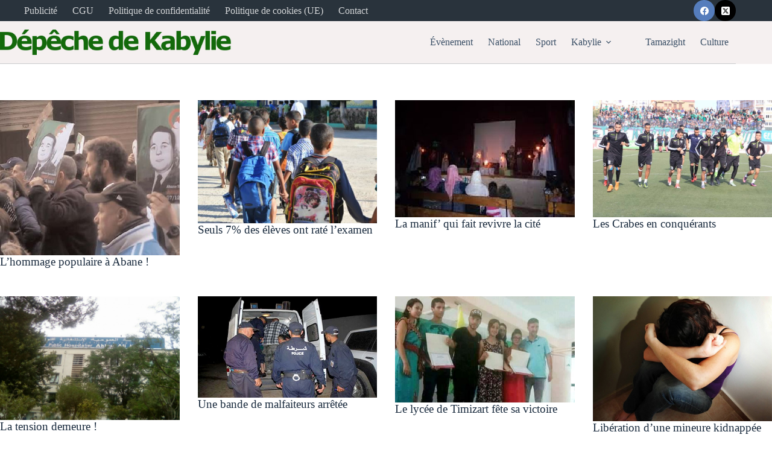

--- FILE ---
content_type: text/html; charset=UTF-8
request_url: https://www.depechedekabylie.com/
body_size: 16830
content:
<!doctype html>
<html lang="fr-FR">
<head>
	
	<meta charset="UTF-8">
	<meta name="viewport" content="width=device-width, initial-scale=1, maximum-scale=5, viewport-fit=cover">
	<link rel="profile" href="https://gmpg.org/xfn/11">

	<meta name='robots' content='index, follow, max-image-preview:large, max-snippet:-1, max-video-preview:-1' />
	<style>img:is([sizes="auto" i], [sizes^="auto," i]) { contain-intrinsic-size: 3000px 1500px }</style>
	
	<!-- This site is optimized with the Yoast SEO plugin v26.2 - https://yoast.com/wordpress/plugins/seo/ -->
	<title>La Dépêche de Kabylie - Le journal des hommes libres</title>
	<link rel="canonical" href="https://www.depechedekabylie.com/" />
	<meta property="og:locale" content="fr_FR" />
	<meta property="og:type" content="website" />
	<meta property="og:title" content="La Dépêche de Kabylie - Le journal des hommes libres" />
	<meta property="og:url" content="https://www.depechedekabylie.com/" />
	<meta property="og:site_name" content="La Dépêche de Kabylie" />
	<meta property="article:publisher" content="https://www.facebook.com/depechedekabylie" />
	<meta property="article:modified_time" content="2024-04-07T04:08:33+00:00" />
	<meta property="og:image" content="https://www.depechedekabylie.com/wp-content/uploads/2019/06/ddkabylie-fb-600x315.jpg" />
	<meta property="og:image:width" content="599" />
	<meta property="og:image:height" content="315" />
	<meta property="og:image:type" content="image/jpeg" />
	<meta name="twitter:card" content="summary_large_image" />
	<meta name="twitter:site" content="@depechekabylie" />
	<script type="application/ld+json" class="yoast-schema-graph">{"@context":"https://schema.org","@graph":[{"@type":"WebPage","@id":"https://www.depechedekabylie.com/","url":"https://www.depechedekabylie.com/","name":"La Dépêche de Kabylie - Le journal des hommes libres","isPartOf":{"@id":"https://www.depechedekabylie.com/#website"},"about":{"@id":"https://www.depechedekabylie.com/#organization"},"datePublished":"2019-01-23T07:43:19+00:00","dateModified":"2024-04-07T04:08:33+00:00","breadcrumb":{"@id":"https://www.depechedekabylie.com/#breadcrumb"},"inLanguage":"fr-FR","potentialAction":[{"@type":"ReadAction","target":["https://www.depechedekabylie.com/"]}]},{"@type":"BreadcrumbList","@id":"https://www.depechedekabylie.com/#breadcrumb","itemListElement":[{"@type":"ListItem","position":1,"name":"Accueil"}]},{"@type":"WebSite","@id":"https://www.depechedekabylie.com/#website","url":"https://www.depechedekabylie.com/","name":"La Dépêche de Kabylie","description":"Le journal des hommes libres","publisher":{"@id":"https://www.depechedekabylie.com/#organization"},"potentialAction":[{"@type":"SearchAction","target":{"@type":"EntryPoint","urlTemplate":"https://www.depechedekabylie.com/?s={search_term_string}"},"query-input":{"@type":"PropertyValueSpecification","valueRequired":true,"valueName":"search_term_string"}}],"inLanguage":"fr-FR"},{"@type":"Organization","@id":"https://www.depechedekabylie.com/#organization","name":"La Dépêche de Kabylie","url":"https://www.depechedekabylie.com/","logo":{"@type":"ImageObject","inLanguage":"fr-FR","@id":"https://www.depechedekabylie.com/#/schema/logo/image/","url":"https://www.depechedekabylie.com/wp-content/uploads/2018/12/logo.png","contentUrl":"https://www.depechedekabylie.com/wp-content/uploads/2018/12/logo.png","width":260,"height":90,"caption":"La Dépêche de Kabylie"},"image":{"@id":"https://www.depechedekabylie.com/#/schema/logo/image/"},"sameAs":["https://www.facebook.com/depechedekabylie","https://x.com/depechekabylie"]}]}</script>
	<!-- / Yoast SEO plugin. -->


<link rel='dns-prefetch' href='//www.googletagmanager.com' />

<link rel='stylesheet' id='wp-block-library-css' href='https://www.depechedekabylie.com/wp-includes/css/dist/block-library/style.min.css?ver=6.8.3' media='all' />
<style id='global-styles-inline-css'>
:root{--wp--preset--aspect-ratio--square: 1;--wp--preset--aspect-ratio--4-3: 4/3;--wp--preset--aspect-ratio--3-4: 3/4;--wp--preset--aspect-ratio--3-2: 3/2;--wp--preset--aspect-ratio--2-3: 2/3;--wp--preset--aspect-ratio--16-9: 16/9;--wp--preset--aspect-ratio--9-16: 9/16;--wp--preset--color--black: #000000;--wp--preset--color--cyan-bluish-gray: #abb8c3;--wp--preset--color--white: #ffffff;--wp--preset--color--pale-pink: #f78da7;--wp--preset--color--vivid-red: #cf2e2e;--wp--preset--color--luminous-vivid-orange: #ff6900;--wp--preset--color--luminous-vivid-amber: #fcb900;--wp--preset--color--light-green-cyan: #7bdcb5;--wp--preset--color--vivid-green-cyan: #00d084;--wp--preset--color--pale-cyan-blue: #8ed1fc;--wp--preset--color--vivid-cyan-blue: #0693e3;--wp--preset--color--vivid-purple: #9b51e0;--wp--preset--color--palette-color-1: var(--theme-palette-color-1, #2872fa);--wp--preset--color--palette-color-2: var(--theme-palette-color-2, #1559ed);--wp--preset--color--palette-color-3: var(--theme-palette-color-3, #3A4F66);--wp--preset--color--palette-color-4: var(--theme-palette-color-4, #192a3d);--wp--preset--color--palette-color-5: var(--theme-palette-color-5, #e1e8ed);--wp--preset--color--palette-color-6: var(--theme-palette-color-6, #f2f5f7);--wp--preset--color--palette-color-7: var(--theme-palette-color-7, #FAFBFC);--wp--preset--color--palette-color-8: var(--theme-palette-color-8, #ffffff);--wp--preset--gradient--vivid-cyan-blue-to-vivid-purple: linear-gradient(135deg,rgba(6,147,227,1) 0%,rgb(155,81,224) 100%);--wp--preset--gradient--light-green-cyan-to-vivid-green-cyan: linear-gradient(135deg,rgb(122,220,180) 0%,rgb(0,208,130) 100%);--wp--preset--gradient--luminous-vivid-amber-to-luminous-vivid-orange: linear-gradient(135deg,rgba(252,185,0,1) 0%,rgba(255,105,0,1) 100%);--wp--preset--gradient--luminous-vivid-orange-to-vivid-red: linear-gradient(135deg,rgba(255,105,0,1) 0%,rgb(207,46,46) 100%);--wp--preset--gradient--very-light-gray-to-cyan-bluish-gray: linear-gradient(135deg,rgb(238,238,238) 0%,rgb(169,184,195) 100%);--wp--preset--gradient--cool-to-warm-spectrum: linear-gradient(135deg,rgb(74,234,220) 0%,rgb(151,120,209) 20%,rgb(207,42,186) 40%,rgb(238,44,130) 60%,rgb(251,105,98) 80%,rgb(254,248,76) 100%);--wp--preset--gradient--blush-light-purple: linear-gradient(135deg,rgb(255,206,236) 0%,rgb(152,150,240) 100%);--wp--preset--gradient--blush-bordeaux: linear-gradient(135deg,rgb(254,205,165) 0%,rgb(254,45,45) 50%,rgb(107,0,62) 100%);--wp--preset--gradient--luminous-dusk: linear-gradient(135deg,rgb(255,203,112) 0%,rgb(199,81,192) 50%,rgb(65,88,208) 100%);--wp--preset--gradient--pale-ocean: linear-gradient(135deg,rgb(255,245,203) 0%,rgb(182,227,212) 50%,rgb(51,167,181) 100%);--wp--preset--gradient--electric-grass: linear-gradient(135deg,rgb(202,248,128) 0%,rgb(113,206,126) 100%);--wp--preset--gradient--midnight: linear-gradient(135deg,rgb(2,3,129) 0%,rgb(40,116,252) 100%);--wp--preset--gradient--juicy-peach: linear-gradient(to right, #ffecd2 0%, #fcb69f 100%);--wp--preset--gradient--young-passion: linear-gradient(to right, #ff8177 0%, #ff867a 0%, #ff8c7f 21%, #f99185 52%, #cf556c 78%, #b12a5b 100%);--wp--preset--gradient--true-sunset: linear-gradient(to right, #fa709a 0%, #fee140 100%);--wp--preset--gradient--morpheus-den: linear-gradient(to top, #30cfd0 0%, #330867 100%);--wp--preset--gradient--plum-plate: linear-gradient(135deg, #667eea 0%, #764ba2 100%);--wp--preset--gradient--aqua-splash: linear-gradient(15deg, #13547a 0%, #80d0c7 100%);--wp--preset--gradient--love-kiss: linear-gradient(to top, #ff0844 0%, #ffb199 100%);--wp--preset--gradient--new-retrowave: linear-gradient(to top, #3b41c5 0%, #a981bb 49%, #ffc8a9 100%);--wp--preset--gradient--plum-bath: linear-gradient(to top, #cc208e 0%, #6713d2 100%);--wp--preset--gradient--high-flight: linear-gradient(to right, #0acffe 0%, #495aff 100%);--wp--preset--gradient--teen-party: linear-gradient(-225deg, #FF057C 0%, #8D0B93 50%, #321575 100%);--wp--preset--gradient--fabled-sunset: linear-gradient(-225deg, #231557 0%, #44107A 29%, #FF1361 67%, #FFF800 100%);--wp--preset--gradient--arielle-smile: radial-gradient(circle 248px at center, #16d9e3 0%, #30c7ec 47%, #46aef7 100%);--wp--preset--gradient--itmeo-branding: linear-gradient(180deg, #2af598 0%, #009efd 100%);--wp--preset--gradient--deep-blue: linear-gradient(to right, #6a11cb 0%, #2575fc 100%);--wp--preset--gradient--strong-bliss: linear-gradient(to right, #f78ca0 0%, #f9748f 19%, #fd868c 60%, #fe9a8b 100%);--wp--preset--gradient--sweet-period: linear-gradient(to top, #3f51b1 0%, #5a55ae 13%, #7b5fac 25%, #8f6aae 38%, #a86aa4 50%, #cc6b8e 62%, #f18271 75%, #f3a469 87%, #f7c978 100%);--wp--preset--gradient--purple-division: linear-gradient(to top, #7028e4 0%, #e5b2ca 100%);--wp--preset--gradient--cold-evening: linear-gradient(to top, #0c3483 0%, #a2b6df 100%, #6b8cce 100%, #a2b6df 100%);--wp--preset--gradient--mountain-rock: linear-gradient(to right, #868f96 0%, #596164 100%);--wp--preset--gradient--desert-hump: linear-gradient(to top, #c79081 0%, #dfa579 100%);--wp--preset--gradient--ethernal-constance: linear-gradient(to top, #09203f 0%, #537895 100%);--wp--preset--gradient--happy-memories: linear-gradient(-60deg, #ff5858 0%, #f09819 100%);--wp--preset--gradient--grown-early: linear-gradient(to top, #0ba360 0%, #3cba92 100%);--wp--preset--gradient--morning-salad: linear-gradient(-225deg, #B7F8DB 0%, #50A7C2 100%);--wp--preset--gradient--night-call: linear-gradient(-225deg, #AC32E4 0%, #7918F2 48%, #4801FF 100%);--wp--preset--gradient--mind-crawl: linear-gradient(-225deg, #473B7B 0%, #3584A7 51%, #30D2BE 100%);--wp--preset--gradient--angel-care: linear-gradient(-225deg, #FFE29F 0%, #FFA99F 48%, #FF719A 100%);--wp--preset--gradient--juicy-cake: linear-gradient(to top, #e14fad 0%, #f9d423 100%);--wp--preset--gradient--rich-metal: linear-gradient(to right, #d7d2cc 0%, #304352 100%);--wp--preset--gradient--mole-hall: linear-gradient(-20deg, #616161 0%, #9bc5c3 100%);--wp--preset--gradient--cloudy-knoxville: linear-gradient(120deg, #fdfbfb 0%, #ebedee 100%);--wp--preset--gradient--soft-grass: linear-gradient(to top, #c1dfc4 0%, #deecdd 100%);--wp--preset--gradient--saint-petersburg: linear-gradient(135deg, #f5f7fa 0%, #c3cfe2 100%);--wp--preset--gradient--everlasting-sky: linear-gradient(135deg, #fdfcfb 0%, #e2d1c3 100%);--wp--preset--gradient--kind-steel: linear-gradient(-20deg, #e9defa 0%, #fbfcdb 100%);--wp--preset--gradient--over-sun: linear-gradient(60deg, #abecd6 0%, #fbed96 100%);--wp--preset--gradient--premium-white: linear-gradient(to top, #d5d4d0 0%, #d5d4d0 1%, #eeeeec 31%, #efeeec 75%, #e9e9e7 100%);--wp--preset--gradient--clean-mirror: linear-gradient(45deg, #93a5cf 0%, #e4efe9 100%);--wp--preset--gradient--wild-apple: linear-gradient(to top, #d299c2 0%, #fef9d7 100%);--wp--preset--gradient--snow-again: linear-gradient(to top, #e6e9f0 0%, #eef1f5 100%);--wp--preset--gradient--confident-cloud: linear-gradient(to top, #dad4ec 0%, #dad4ec 1%, #f3e7e9 100%);--wp--preset--gradient--glass-water: linear-gradient(to top, #dfe9f3 0%, white 100%);--wp--preset--gradient--perfect-white: linear-gradient(-225deg, #E3FDF5 0%, #FFE6FA 100%);--wp--preset--font-size--small: 13px;--wp--preset--font-size--medium: 20px;--wp--preset--font-size--large: clamp(22px, 1.375rem + ((1vw - 3.2px) * 0.625), 30px);--wp--preset--font-size--x-large: clamp(30px, 1.875rem + ((1vw - 3.2px) * 1.563), 50px);--wp--preset--font-size--xx-large: clamp(45px, 2.813rem + ((1vw - 3.2px) * 2.734), 80px);--wp--preset--spacing--20: 0.44rem;--wp--preset--spacing--30: 0.67rem;--wp--preset--spacing--40: 1rem;--wp--preset--spacing--50: 1.5rem;--wp--preset--spacing--60: 2.25rem;--wp--preset--spacing--70: 3.38rem;--wp--preset--spacing--80: 5.06rem;--wp--preset--shadow--natural: 6px 6px 9px rgba(0, 0, 0, 0.2);--wp--preset--shadow--deep: 12px 12px 50px rgba(0, 0, 0, 0.4);--wp--preset--shadow--sharp: 6px 6px 0px rgba(0, 0, 0, 0.2);--wp--preset--shadow--outlined: 6px 6px 0px -3px rgba(255, 255, 255, 1), 6px 6px rgba(0, 0, 0, 1);--wp--preset--shadow--crisp: 6px 6px 0px rgba(0, 0, 0, 1);}:root { --wp--style--global--content-size: var(--theme-block-max-width);--wp--style--global--wide-size: var(--theme-block-wide-max-width); }:where(body) { margin: 0; }.wp-site-blocks > .alignleft { float: left; margin-right: 2em; }.wp-site-blocks > .alignright { float: right; margin-left: 2em; }.wp-site-blocks > .aligncenter { justify-content: center; margin-left: auto; margin-right: auto; }:where(.wp-site-blocks) > * { margin-block-start: var(--theme-content-spacing); margin-block-end: 0; }:where(.wp-site-blocks) > :first-child { margin-block-start: 0; }:where(.wp-site-blocks) > :last-child { margin-block-end: 0; }:root { --wp--style--block-gap: var(--theme-content-spacing); }:root :where(.is-layout-flow) > :first-child{margin-block-start: 0;}:root :where(.is-layout-flow) > :last-child{margin-block-end: 0;}:root :where(.is-layout-flow) > *{margin-block-start: var(--theme-content-spacing);margin-block-end: 0;}:root :where(.is-layout-constrained) > :first-child{margin-block-start: 0;}:root :where(.is-layout-constrained) > :last-child{margin-block-end: 0;}:root :where(.is-layout-constrained) > *{margin-block-start: var(--theme-content-spacing);margin-block-end: 0;}:root :where(.is-layout-flex){gap: var(--theme-content-spacing);}:root :where(.is-layout-grid){gap: var(--theme-content-spacing);}.is-layout-flow > .alignleft{float: left;margin-inline-start: 0;margin-inline-end: 2em;}.is-layout-flow > .alignright{float: right;margin-inline-start: 2em;margin-inline-end: 0;}.is-layout-flow > .aligncenter{margin-left: auto !important;margin-right: auto !important;}.is-layout-constrained > .alignleft{float: left;margin-inline-start: 0;margin-inline-end: 2em;}.is-layout-constrained > .alignright{float: right;margin-inline-start: 2em;margin-inline-end: 0;}.is-layout-constrained > .aligncenter{margin-left: auto !important;margin-right: auto !important;}.is-layout-constrained > :where(:not(.alignleft):not(.alignright):not(.alignfull)){max-width: var(--wp--style--global--content-size);margin-left: auto !important;margin-right: auto !important;}.is-layout-constrained > .alignwide{max-width: var(--wp--style--global--wide-size);}body .is-layout-flex{display: flex;}.is-layout-flex{flex-wrap: wrap;align-items: center;}.is-layout-flex > :is(*, div){margin: 0;}body .is-layout-grid{display: grid;}.is-layout-grid > :is(*, div){margin: 0;}body{padding-top: 0px;padding-right: 0px;padding-bottom: 0px;padding-left: 0px;}.has-black-color{color: var(--wp--preset--color--black) !important;}.has-cyan-bluish-gray-color{color: var(--wp--preset--color--cyan-bluish-gray) !important;}.has-white-color{color: var(--wp--preset--color--white) !important;}.has-pale-pink-color{color: var(--wp--preset--color--pale-pink) !important;}.has-vivid-red-color{color: var(--wp--preset--color--vivid-red) !important;}.has-luminous-vivid-orange-color{color: var(--wp--preset--color--luminous-vivid-orange) !important;}.has-luminous-vivid-amber-color{color: var(--wp--preset--color--luminous-vivid-amber) !important;}.has-light-green-cyan-color{color: var(--wp--preset--color--light-green-cyan) !important;}.has-vivid-green-cyan-color{color: var(--wp--preset--color--vivid-green-cyan) !important;}.has-pale-cyan-blue-color{color: var(--wp--preset--color--pale-cyan-blue) !important;}.has-vivid-cyan-blue-color{color: var(--wp--preset--color--vivid-cyan-blue) !important;}.has-vivid-purple-color{color: var(--wp--preset--color--vivid-purple) !important;}.has-palette-color-1-color{color: var(--wp--preset--color--palette-color-1) !important;}.has-palette-color-2-color{color: var(--wp--preset--color--palette-color-2) !important;}.has-palette-color-3-color{color: var(--wp--preset--color--palette-color-3) !important;}.has-palette-color-4-color{color: var(--wp--preset--color--palette-color-4) !important;}.has-palette-color-5-color{color: var(--wp--preset--color--palette-color-5) !important;}.has-palette-color-6-color{color: var(--wp--preset--color--palette-color-6) !important;}.has-palette-color-7-color{color: var(--wp--preset--color--palette-color-7) !important;}.has-palette-color-8-color{color: var(--wp--preset--color--palette-color-8) !important;}.has-black-background-color{background-color: var(--wp--preset--color--black) !important;}.has-cyan-bluish-gray-background-color{background-color: var(--wp--preset--color--cyan-bluish-gray) !important;}.has-white-background-color{background-color: var(--wp--preset--color--white) !important;}.has-pale-pink-background-color{background-color: var(--wp--preset--color--pale-pink) !important;}.has-vivid-red-background-color{background-color: var(--wp--preset--color--vivid-red) !important;}.has-luminous-vivid-orange-background-color{background-color: var(--wp--preset--color--luminous-vivid-orange) !important;}.has-luminous-vivid-amber-background-color{background-color: var(--wp--preset--color--luminous-vivid-amber) !important;}.has-light-green-cyan-background-color{background-color: var(--wp--preset--color--light-green-cyan) !important;}.has-vivid-green-cyan-background-color{background-color: var(--wp--preset--color--vivid-green-cyan) !important;}.has-pale-cyan-blue-background-color{background-color: var(--wp--preset--color--pale-cyan-blue) !important;}.has-vivid-cyan-blue-background-color{background-color: var(--wp--preset--color--vivid-cyan-blue) !important;}.has-vivid-purple-background-color{background-color: var(--wp--preset--color--vivid-purple) !important;}.has-palette-color-1-background-color{background-color: var(--wp--preset--color--palette-color-1) !important;}.has-palette-color-2-background-color{background-color: var(--wp--preset--color--palette-color-2) !important;}.has-palette-color-3-background-color{background-color: var(--wp--preset--color--palette-color-3) !important;}.has-palette-color-4-background-color{background-color: var(--wp--preset--color--palette-color-4) !important;}.has-palette-color-5-background-color{background-color: var(--wp--preset--color--palette-color-5) !important;}.has-palette-color-6-background-color{background-color: var(--wp--preset--color--palette-color-6) !important;}.has-palette-color-7-background-color{background-color: var(--wp--preset--color--palette-color-7) !important;}.has-palette-color-8-background-color{background-color: var(--wp--preset--color--palette-color-8) !important;}.has-black-border-color{border-color: var(--wp--preset--color--black) !important;}.has-cyan-bluish-gray-border-color{border-color: var(--wp--preset--color--cyan-bluish-gray) !important;}.has-white-border-color{border-color: var(--wp--preset--color--white) !important;}.has-pale-pink-border-color{border-color: var(--wp--preset--color--pale-pink) !important;}.has-vivid-red-border-color{border-color: var(--wp--preset--color--vivid-red) !important;}.has-luminous-vivid-orange-border-color{border-color: var(--wp--preset--color--luminous-vivid-orange) !important;}.has-luminous-vivid-amber-border-color{border-color: var(--wp--preset--color--luminous-vivid-amber) !important;}.has-light-green-cyan-border-color{border-color: var(--wp--preset--color--light-green-cyan) !important;}.has-vivid-green-cyan-border-color{border-color: var(--wp--preset--color--vivid-green-cyan) !important;}.has-pale-cyan-blue-border-color{border-color: var(--wp--preset--color--pale-cyan-blue) !important;}.has-vivid-cyan-blue-border-color{border-color: var(--wp--preset--color--vivid-cyan-blue) !important;}.has-vivid-purple-border-color{border-color: var(--wp--preset--color--vivid-purple) !important;}.has-palette-color-1-border-color{border-color: var(--wp--preset--color--palette-color-1) !important;}.has-palette-color-2-border-color{border-color: var(--wp--preset--color--palette-color-2) !important;}.has-palette-color-3-border-color{border-color: var(--wp--preset--color--palette-color-3) !important;}.has-palette-color-4-border-color{border-color: var(--wp--preset--color--palette-color-4) !important;}.has-palette-color-5-border-color{border-color: var(--wp--preset--color--palette-color-5) !important;}.has-palette-color-6-border-color{border-color: var(--wp--preset--color--palette-color-6) !important;}.has-palette-color-7-border-color{border-color: var(--wp--preset--color--palette-color-7) !important;}.has-palette-color-8-border-color{border-color: var(--wp--preset--color--palette-color-8) !important;}.has-vivid-cyan-blue-to-vivid-purple-gradient-background{background: var(--wp--preset--gradient--vivid-cyan-blue-to-vivid-purple) !important;}.has-light-green-cyan-to-vivid-green-cyan-gradient-background{background: var(--wp--preset--gradient--light-green-cyan-to-vivid-green-cyan) !important;}.has-luminous-vivid-amber-to-luminous-vivid-orange-gradient-background{background: var(--wp--preset--gradient--luminous-vivid-amber-to-luminous-vivid-orange) !important;}.has-luminous-vivid-orange-to-vivid-red-gradient-background{background: var(--wp--preset--gradient--luminous-vivid-orange-to-vivid-red) !important;}.has-very-light-gray-to-cyan-bluish-gray-gradient-background{background: var(--wp--preset--gradient--very-light-gray-to-cyan-bluish-gray) !important;}.has-cool-to-warm-spectrum-gradient-background{background: var(--wp--preset--gradient--cool-to-warm-spectrum) !important;}.has-blush-light-purple-gradient-background{background: var(--wp--preset--gradient--blush-light-purple) !important;}.has-blush-bordeaux-gradient-background{background: var(--wp--preset--gradient--blush-bordeaux) !important;}.has-luminous-dusk-gradient-background{background: var(--wp--preset--gradient--luminous-dusk) !important;}.has-pale-ocean-gradient-background{background: var(--wp--preset--gradient--pale-ocean) !important;}.has-electric-grass-gradient-background{background: var(--wp--preset--gradient--electric-grass) !important;}.has-midnight-gradient-background{background: var(--wp--preset--gradient--midnight) !important;}.has-juicy-peach-gradient-background{background: var(--wp--preset--gradient--juicy-peach) !important;}.has-young-passion-gradient-background{background: var(--wp--preset--gradient--young-passion) !important;}.has-true-sunset-gradient-background{background: var(--wp--preset--gradient--true-sunset) !important;}.has-morpheus-den-gradient-background{background: var(--wp--preset--gradient--morpheus-den) !important;}.has-plum-plate-gradient-background{background: var(--wp--preset--gradient--plum-plate) !important;}.has-aqua-splash-gradient-background{background: var(--wp--preset--gradient--aqua-splash) !important;}.has-love-kiss-gradient-background{background: var(--wp--preset--gradient--love-kiss) !important;}.has-new-retrowave-gradient-background{background: var(--wp--preset--gradient--new-retrowave) !important;}.has-plum-bath-gradient-background{background: var(--wp--preset--gradient--plum-bath) !important;}.has-high-flight-gradient-background{background: var(--wp--preset--gradient--high-flight) !important;}.has-teen-party-gradient-background{background: var(--wp--preset--gradient--teen-party) !important;}.has-fabled-sunset-gradient-background{background: var(--wp--preset--gradient--fabled-sunset) !important;}.has-arielle-smile-gradient-background{background: var(--wp--preset--gradient--arielle-smile) !important;}.has-itmeo-branding-gradient-background{background: var(--wp--preset--gradient--itmeo-branding) !important;}.has-deep-blue-gradient-background{background: var(--wp--preset--gradient--deep-blue) !important;}.has-strong-bliss-gradient-background{background: var(--wp--preset--gradient--strong-bliss) !important;}.has-sweet-period-gradient-background{background: var(--wp--preset--gradient--sweet-period) !important;}.has-purple-division-gradient-background{background: var(--wp--preset--gradient--purple-division) !important;}.has-cold-evening-gradient-background{background: var(--wp--preset--gradient--cold-evening) !important;}.has-mountain-rock-gradient-background{background: var(--wp--preset--gradient--mountain-rock) !important;}.has-desert-hump-gradient-background{background: var(--wp--preset--gradient--desert-hump) !important;}.has-ethernal-constance-gradient-background{background: var(--wp--preset--gradient--ethernal-constance) !important;}.has-happy-memories-gradient-background{background: var(--wp--preset--gradient--happy-memories) !important;}.has-grown-early-gradient-background{background: var(--wp--preset--gradient--grown-early) !important;}.has-morning-salad-gradient-background{background: var(--wp--preset--gradient--morning-salad) !important;}.has-night-call-gradient-background{background: var(--wp--preset--gradient--night-call) !important;}.has-mind-crawl-gradient-background{background: var(--wp--preset--gradient--mind-crawl) !important;}.has-angel-care-gradient-background{background: var(--wp--preset--gradient--angel-care) !important;}.has-juicy-cake-gradient-background{background: var(--wp--preset--gradient--juicy-cake) !important;}.has-rich-metal-gradient-background{background: var(--wp--preset--gradient--rich-metal) !important;}.has-mole-hall-gradient-background{background: var(--wp--preset--gradient--mole-hall) !important;}.has-cloudy-knoxville-gradient-background{background: var(--wp--preset--gradient--cloudy-knoxville) !important;}.has-soft-grass-gradient-background{background: var(--wp--preset--gradient--soft-grass) !important;}.has-saint-petersburg-gradient-background{background: var(--wp--preset--gradient--saint-petersburg) !important;}.has-everlasting-sky-gradient-background{background: var(--wp--preset--gradient--everlasting-sky) !important;}.has-kind-steel-gradient-background{background: var(--wp--preset--gradient--kind-steel) !important;}.has-over-sun-gradient-background{background: var(--wp--preset--gradient--over-sun) !important;}.has-premium-white-gradient-background{background: var(--wp--preset--gradient--premium-white) !important;}.has-clean-mirror-gradient-background{background: var(--wp--preset--gradient--clean-mirror) !important;}.has-wild-apple-gradient-background{background: var(--wp--preset--gradient--wild-apple) !important;}.has-snow-again-gradient-background{background: var(--wp--preset--gradient--snow-again) !important;}.has-confident-cloud-gradient-background{background: var(--wp--preset--gradient--confident-cloud) !important;}.has-glass-water-gradient-background{background: var(--wp--preset--gradient--glass-water) !important;}.has-perfect-white-gradient-background{background: var(--wp--preset--gradient--perfect-white) !important;}.has-small-font-size{font-size: var(--wp--preset--font-size--small) !important;}.has-medium-font-size{font-size: var(--wp--preset--font-size--medium) !important;}.has-large-font-size{font-size: var(--wp--preset--font-size--large) !important;}.has-x-large-font-size{font-size: var(--wp--preset--font-size--x-large) !important;}.has-xx-large-font-size{font-size: var(--wp--preset--font-size--xx-large) !important;}
:root :where(.wp-block-pullquote){font-size: clamp(0.984em, 0.984rem + ((1vw - 0.2em) * 0.645), 1.5em);line-height: 1.6;}
</style>
<link rel='stylesheet' id='ct-main-styles-css' href='https://www.depechedekabylie.com/wp-content/themes/blocksy/static/bundle/main.min.css?ver=2.1.18' media='all' />
<link rel='stylesheet' id='ct-page-title-styles-css' href='https://www.depechedekabylie.com/wp-content/themes/blocksy/static/bundle/page-title.min.css?ver=2.1.18' media='all' />
<link rel='stylesheet' id='ct-stackable-styles-css' href='https://www.depechedekabylie.com/wp-content/themes/blocksy/static/bundle/stackable.min.css?ver=2.1.18' media='all' />
<link rel='stylesheet' id='blocksy-ext-trending-styles-css' href='https://www.depechedekabylie.com/wp-content/plugins/blocksy-companion/framework/extensions/trending/static/bundle/main.min.css?ver=2.1.18' media='all' />

<!-- Extrait de code de la balise Google (gtag.js) ajouté par Site Kit -->
<!-- Extrait Google Analytics ajouté par Site Kit -->
<script src="https://www.googletagmanager.com/gtag/js?id=GT-W6NK8RTW" id="google_gtagjs-js" async></script>
<script id="google_gtagjs-js-after">
window.dataLayer = window.dataLayer || [];function gtag(){dataLayer.push(arguments);}
gtag("set","linker",{"domains":["www.depechedekabylie.com"]});
gtag("js", new Date());
gtag("set", "developer_id.dZTNiMT", true);
gtag("config", "GT-W6NK8RTW");
</script>
<meta name="generator" content="Site Kit by Google 1.170.0" /><script async src="https://pagead2.googlesyndication.com/pagead/js/adsbygoogle.js?client=ca-pub-2542367963502539"
     crossorigin="anonymous"></script><noscript><link rel='stylesheet' href='https://www.depechedekabylie.com/wp-content/themes/blocksy/static/bundle/no-scripts.min.css' type='text/css'></noscript>
<style id="ct-main-styles-inline-css">[data-header*="type-1"] .ct-header [data-id="logo"] .site-logo-container {--logo-max-height:42px;} [data-header*="type-1"] .ct-header [data-id="logo"] .site-title {--theme-font-size:25px;--theme-link-initial-color:var(--theme-palette-color-4);} [data-header*="type-1"] .ct-header [data-id="menu"] > ul > li > a {--menu-item-height:42%;--theme-font-weight:700;--theme-text-transform:uppercase;--theme-font-size:12px;--theme-line-height:1.3;--theme-link-initial-color:var(--theme-text-color);} [data-header*="type-1"] .ct-header [data-id="menu"] {--menu-indicator-hover-color:var(--theme-palette-color-1);--menu-indicator-active-color:var(--theme-palette-color-1);} [data-header*="type-1"] .ct-header [data-id="menu"] .sub-menu .ct-menu-link {--theme-link-initial-color:#ffffff;--theme-font-weight:500;--theme-font-size:12px;} [data-header*="type-1"] .ct-header [data-id="menu"] .sub-menu {--dropdown-top-offset:15px;--dropdown-divider:1px dashed rgba(255, 255, 255, 0.1);--theme-box-shadow:0px 10px 20px rgba(41, 51, 61, 0.1);--theme-border-radius:2px;} [data-header*="type-1"] .ct-header [data-sticky*="yes"] [data-id="menu"] .sub-menu {--sticky-state-dropdown-top-offset:0px;} [data-header*="type-1"] .ct-header [data-id="menu-secondary"] > ul > li > a {--theme-font-weight:500;--theme-text-transform:uppercase;--theme-font-size:11px;--theme-line-height:1.3;--theme-link-initial-color:#d4d6d8;} [data-header*="type-1"] .ct-header [data-id="menu-secondary"] {--menu-indicator-hover-color:var(--theme-palette-color-1);--menu-indicator-active-color:var(--theme-palette-color-1);} [data-header*="type-1"] .ct-header [data-id="menu-secondary"] .sub-menu .ct-menu-link {--theme-link-initial-color:#ffffff;--theme-font-weight:500;--theme-font-size:12px;} [data-header*="type-1"] .ct-header [data-id="menu-secondary"] .sub-menu {--dropdown-background-color:#29333C;--dropdown-top-offset:15px;--dropdown-divider:1px dashed rgba(255, 255, 255, 0.1);--theme-box-shadow:0px 10px 20px rgba(41, 51, 61, 0.1);--theme-border-radius:2px;} [data-header*="type-1"] .ct-header [data-sticky*="yes"] [data-id="menu-secondary"] .sub-menu {--sticky-state-dropdown-top-offset:0px;} [data-header*="type-1"] .ct-header [data-row*="middle"] {--height:70px;background-color:#f5f0f0;background-image:none;--theme-border-top:none;--theme-border-bottom:none;--theme-box-shadow:none;} [data-header*="type-1"] .ct-header [data-row*="middle"] > div {--theme-border-top:none;--theme-border-bottom:1px solid rgba(43, 61, 79, 0.21);} [data-header*="type-1"] .ct-header [data-sticky*="yes"] [data-row*="middle"] {background-color:#f5f0f0;background-image:none;--theme-border-top:none;--theme-border-bottom:none;--theme-box-shadow:none;} [data-header*="type-1"] .ct-header [data-sticky*="yes"] [data-row*="middle"] > div {--theme-border-top:none;--theme-border-bottom:none;} [data-header*="type-1"] [data-id="mobile-menu"] {--theme-font-weight:700;--theme-font-size:20px;--theme-link-initial-color:#ffffff;--mobile-menu-divider:none;} [data-header*="type-1"] #offcanvas {--theme-box-shadow:0px 0px 70px rgba(0, 0, 0, 0.35);--side-panel-width:500px;--panel-content-height:100%;--horizontal-alignment:left;--text-horizontal-alignment:left;} [data-header*="type-1"] #offcanvas .ct-panel-inner {background-color:rgba(18, 21, 25, 0.98);} [data-header*="type-1"] [data-id="socials"].ct-header-socials {--theme-icon-size:14px;--items-spacing:19px;} [data-header*="type-1"] [data-id="socials"].ct-header-socials [data-color="custom"] {--theme-icon-color:#d4d6d8;--background-color:rgba(218, 222, 228, 0.3);--background-hover-color:var(--theme-palette-color-1);} [data-header*="type-1"] .ct-header [data-row*="top"] {--height:30px;background-color:#29333c;background-image:none;--theme-border-top:none;--theme-border-bottom:none;--theme-box-shadow:none;} [data-header*="type-1"] .ct-header [data-row*="top"] > div {--theme-border-top:none;--theme-border-bottom:none;} [data-header*="type-1"] .ct-header [data-sticky*="yes"] [data-row*="top"] {background-color:var(--theme-palette-color-8);background-image:none;--theme-border-top:none;--theme-border-bottom:none;--theme-box-shadow:none;} [data-header*="type-1"] .ct-header [data-sticky*="yes"] [data-row*="top"] > div {--theme-border-top:none;--theme-border-bottom:none;} [data-header*="type-1"] [data-id="trigger"] {--theme-icon-size:18px;} [data-header*="type-1"] {--header-height:100px;--header-sticky-height:100px;} [data-header*="type-1"] .ct-header {background-image:none;} [data-header*="type-1"] [data-sticky*="yes"] {background-image:none;} [data-footer*="type-1"] .ct-footer [data-row*="bottom"] > div {--container-spacing:25px;--theme-border:none;--theme-border-top:none;--theme-border-bottom:none;--grid-template-columns:initial;} [data-footer*="type-1"] .ct-footer [data-row*="bottom"] .widget-title {--theme-font-size:16px;} [data-footer*="type-1"] .ct-footer [data-row*="bottom"] {--theme-border-top:none;--theme-border-bottom:none;background-color:transparent;} [data-footer*="type-1"] [data-id="copyright"] {--theme-font-weight:400;--theme-font-size:15px;--theme-line-height:1.3;} [data-footer*="type-1"] .ct-footer [data-column="menu"] {--horizontal-alignment:flex-end;} [data-footer*="type-1"] .ct-footer [data-id="menu"] ul {--theme-font-weight:700;--theme-text-transform:uppercase;--theme-font-size:12px;--theme-line-height:1.3;} [data-footer*="type-1"] .ct-footer [data-id="menu"] > ul > li > a {--theme-link-initial-color:var(--theme-text-color);} [data-footer*="type-1"] [data-id="socials"].ct-footer-socials {--items-spacing:15px;} [data-footer*="type-1"] [data-id="socials"].ct-footer-socials [data-color="custom"] {--background-color:rgba(218, 222, 228, 0.3);--background-hover-color:var(--theme-palette-color-1);} [data-footer*="type-1"] [data-id="socials"].ct-footer-socials .ct-label {--visibility:none;} [data-footer*="type-1"] .ct-footer [data-row*="top"] > div {--container-spacing:30px;--theme-border:none;--theme-border-top:none;--theme-border-bottom:none;--grid-template-columns:1fr 3fr;} [data-footer*="type-1"] .ct-footer [data-row*="top"] .widget-title {--theme-font-size:16px;} [data-footer*="type-1"] .ct-footer [data-row*="top"] {--theme-border-top:none;--theme-border-bottom:none;background-color:transparent;} [data-footer*="type-1"] .ct-footer {background-color:var(--theme-palette-color-6);}:root {--theme-font-family:var(--theme-font-stack-default);--theme-font-weight:400;--theme-text-transform:none;--theme-text-decoration:none;--theme-font-size:17px;--theme-line-height:1.65;--theme-letter-spacing:0em;--theme-button-font-weight:500;--theme-button-font-size:15px;--has-classic-forms:var(--true);--has-modern-forms:var(--false);--theme-form-field-border-initial-color:var(--theme-border-color);--theme-form-field-border-focus-color:var(--theme-palette-color-1);--theme-form-field-border-width:2px;--theme-form-selection-field-initial-color:var(--theme-border-color);--theme-form-selection-field-active-color:var(--theme-palette-color-1);--theme-palette-color-1:#2872fa;--theme-palette-color-2:#1559ed;--theme-palette-color-3:#3A4F66;--theme-palette-color-4:#192a3d;--theme-palette-color-5:#e1e8ed;--theme-palette-color-6:#f2f5f7;--theme-palette-color-7:#FAFBFC;--theme-palette-color-8:#ffffff;--theme-text-color:var(--theme-palette-color-3);--theme-link-initial-color:var(--theme-palette-color-1);--theme-link-hover-color:var(--theme-palette-color-2);--theme-selection-text-color:#ffffff;--theme-selection-background-color:var(--theme-palette-color-1);--theme-border-color:var(--theme-palette-color-5);--theme-headings-color:var(--theme-palette-color-4);--theme-content-spacing:1.5em;--theme-button-min-height:40px;--theme-button-shadow:none;--theme-button-transform:none;--theme-button-text-initial-color:#ffffff;--theme-button-text-hover-color:#ffffff;--theme-button-background-initial-color:var(--theme-palette-color-1);--theme-button-background-hover-color:var(--theme-palette-color-2);--theme-button-border:none;--theme-button-padding:5px 20px;--theme-normal-container-max-width:1290px;--theme-content-vertical-spacing:60px;--theme-container-edge-spacing:90vw;--theme-narrow-container-max-width:750px;--theme-wide-offset:130px;}h1 {--theme-font-weight:700;--theme-font-size:40px;--theme-line-height:1.5;}h2 {--theme-font-weight:700;--theme-font-size:30px;--theme-line-height:1.5;}h3 {--theme-font-weight:700;--theme-font-size:27px;--theme-line-height:1.5;}h4 {--theme-font-weight:700;--theme-font-size:24px;--theme-line-height:1.5;}h5 {--theme-font-weight:700;--theme-font-size:20px;--theme-line-height:1.5;}h6 {--theme-font-weight:700;--theme-font-size:16px;--theme-line-height:1.5;}.wp-block-pullquote {--theme-font-family:Georgia;--theme-font-weight:600;--theme-font-size:25px;}pre, code, samp, kbd {--theme-font-family:monospace;--theme-font-weight:400;--theme-font-size:16px;}figcaption {--theme-font-size:14px;}.ct-sidebar .widget-title {--theme-font-size:20px;}.ct-breadcrumbs {--theme-font-weight:600;--theme-text-transform:uppercase;--theme-font-size:12px;}body {background-color:var(--theme-palette-color-7);background-image:none;} [data-prefix="single_blog_post"] .entry-header .page-title {--theme-font-weight:900;--theme-font-size:40px;--theme-line-height:1.3;--theme-heading-color:var(--theme-palette-color-8);} [data-prefix="single_blog_post"] .entry-header .entry-meta {--theme-font-weight:600;--theme-text-transform:uppercase;--theme-font-size:12px;--theme-line-height:1.3;--theme-text-color:var(--theme-palette-color-8);} [data-prefix="single_blog_post"] .entry-header .page-description {--theme-text-color:var(--theme-palette-color-5);} [data-prefix="single_blog_post"] .entry-header .ct-breadcrumbs {--theme-text-color:var(--theme-palette-color-8);--theme-link-initial-color:var(--theme-palette-color-8);} [data-prefix="single_blog_post"] .hero-section[data-type="type-2"] {--min-height:550px;background-color:#c4c4c4;background-image:none;--container-padding:50px 0px;} [data-prefix="single_blog_post"] .hero-section[data-type="type-2"] > figure .ct-media-container:after {background-color:rgba(35, 46, 56, 0.59);} [data-prefix="categories"] .entry-header .page-title {--theme-font-size:30px;} [data-prefix="categories"] .entry-header .entry-meta {--theme-font-weight:600;--theme-text-transform:uppercase;--theme-font-size:12px;--theme-line-height:1.3;} [data-prefix="search"] .entry-header .page-title {--theme-font-size:30px;} [data-prefix="search"] .entry-header .entry-meta {--theme-font-weight:600;--theme-text-transform:uppercase;--theme-font-size:12px;--theme-line-height:1.3;} [data-prefix="author"] .entry-header .page-title {--theme-font-size:30px;} [data-prefix="author"] .entry-header .entry-meta {--theme-font-weight:600;--theme-text-transform:uppercase;--theme-font-size:12px;--theme-line-height:1.3;} [data-prefix="author"] .hero-section[data-type="type-2"] {background-color:var(--theme-palette-color-6);background-image:none;--container-padding:50px 0px;} [data-prefix="single_page"] .entry-header .page-title {--theme-font-size:30px;} [data-prefix="single_page"] .entry-header .entry-meta {--theme-font-weight:600;--theme-text-transform:uppercase;--theme-font-size:12px;--theme-line-height:1.3;} [data-prefix="blog"] .entry-card .entry-title {--theme-text-transform:none;--theme-font-size:20px;--theme-line-height:1.3;} [data-prefix="blog"] .entry-card .entry-meta {--theme-font-weight:600;--theme-text-transform:uppercase;--theme-font-size:12px;} [data-prefix="blog"] .entry-card {background-color:var(--theme-palette-color-8);--theme-box-shadow:0px 12px 18px -6px rgba(34, 56, 101, 0.04);} [data-prefix="blog"] [data-archive="default"] .card-content .entry-meta[data-id="j0qilM"] {--card-element-spacing:15px;} [data-prefix="blog"] [data-archive="default"] .card-content .ct-media-container {--card-element-spacing:30px;} [data-prefix="blog"] [data-archive="default"] .card-content .entry-meta[data-id="kXJEVS"] {--card-element-spacing:15px;} [data-prefix="categories"] .entries {--grid-template-columns:repeat(3, minmax(0, 1fr));} [data-prefix="categories"] .entry-card .entry-title {--theme-font-size:20px;--theme-line-height:1.3;} [data-prefix="categories"] .entry-card .entry-meta {--theme-font-weight:600;--theme-text-transform:uppercase;--theme-font-size:12px;} [data-prefix="categories"] .entry-card {background-color:var(--theme-palette-color-8);--theme-box-shadow:0px 12px 18px -6px rgba(34, 56, 101, 0.04);} [data-prefix="categories"] [data-archive="default"] .card-content .ct-media-container {--card-element-spacing:30px;} [data-prefix="author"] .entries {--grid-template-columns:repeat(3, minmax(0, 1fr));} [data-prefix="author"] .entry-card .entry-title {--theme-font-size:20px;--theme-line-height:1.3;} [data-prefix="author"] .entry-card .entry-meta {--theme-font-weight:600;--theme-text-transform:uppercase;--theme-font-size:12px;} [data-prefix="author"] .entry-card {background-color:var(--theme-palette-color-8);--theme-box-shadow:0px 12px 18px -6px rgba(34, 56, 101, 0.04);} [data-prefix="search"] .entries {--grid-template-columns:repeat(3, minmax(0, 1fr));} [data-prefix="search"] .entry-card .entry-title {--theme-font-size:20px;--theme-line-height:1.3;} [data-prefix="search"] .entry-card .entry-meta {--theme-font-weight:600;--theme-text-transform:uppercase;--theme-font-size:12px;} [data-prefix="search"] .entry-card {background-color:var(--theme-palette-color-8);--theme-box-shadow:0px 12px 18px -6px rgba(34, 56, 101, 0.04);}form textarea {--theme-form-field-height:170px;}.ct-sidebar {--theme-link-initial-color:var(--theme-text-color);}.ct-back-to-top {--theme-icon-color:#ffffff;--theme-icon-hover-color:#ffffff;} [data-prefix="single_blog_post"] .ct-share-box .ct-module-title {--theme-font-weight:600;--theme-font-size:14px;} [data-prefix="single_blog_post"] .post-navigation {--theme-link-initial-color:var(--theme-text-color);} [data-prefix="single_blog_post"] .ct-related-posts-container {background-color:var(--theme-palette-color-5);--theme-narrow-container-max-width:800px;} [data-prefix="single_blog_post"] .ct-related-posts .related-entry-title {--theme-font-size:16px;--card-element-spacing:5px;} [data-prefix="single_blog_post"] .ct-related-posts .entry-meta {--theme-font-size:14px;} [data-prefix="single_blog_post"] .ct-related-posts {--grid-template-columns:repeat(4, minmax(0, 1fr));} [data-prefix="single_blog_post"] [class*="ct-container"] > article[class*="post"] {--has-boxed:var(--false);--has-wide:var(--true);} [data-prefix="single_page"] {background-color:var(--theme-palette-color-8);} [data-prefix="single_page"] [class*="ct-container"] > article[class*="post"] {--has-boxed:var(--false);--has-wide:var(--true);}.ct-trending-block-item {--trending-block-image-width:60px;--vertical-alignment:center;}.ct-trending-block .ct-module-title {--theme-font-size:15px;}.ct-trending-block-item .ct-post-title {--theme-font-weight:500;--theme-font-size:15px;--theme-link-initial-color:var(--theme-palette-color-3);}.ct-trending-block-item-content .entry-meta {--theme-font-weight:500;--theme-font-size:13px;--theme-link-initial-color:var(--theme-text-color);}.ct-trending-block-item-content .price {--theme-font-size:13px;}.ct-trending-block {background-color:#e0e3e8;background-image:url("data:image/svg+xml,%3Csvg width='100' height='20' viewBox='0 0 100 20' xmlns='http://www.w3.org/2000/svg'%3E%3Cpath d='M21.184 20c.357-.13.72-.264 1.088-.402l1.768-.661C33.64 15.347 39.647 14 50 14c10.271 0 15.362 1.222 24.629 4.928.955.383 1.869.74 2.75 1.072h6.225c-2.51-.73-5.139-1.691-8.233-2.928C65.888 13.278 60.562 12 50 12c-10.626 0-16.855 1.397-26.66 5.063l-1.767.662c-2.475.923-4.66 1.674-6.724 2.275h6.335zm0-20C13.258 2.892 8.077 4 0 4V2c5.744 0 9.951-.574 14.85-2h6.334zM77.38 0C85.239 2.966 90.502 4 100 4V2c-6.842 0-11.386-.542-16.396-2h-6.225zM0 14c8.44 0 13.718-1.21 22.272-4.402l1.768-.661C33.64 5.347 39.647 4 50 4c10.271 0 15.362 1.222 24.629 4.928C84.112 12.722 89.438 14 100 14v-2c-10.271 0-15.362-1.222-24.629-4.928C65.888 3.278 60.562 2 50 2 39.374 2 33.145 3.397 23.34 7.063l-1.767.662C13.223 10.84 8.163 12 0 12v2z' fill='%23e5e7ea' fill-opacity='1' fill-rule='evenodd'/%3E%3C/svg%3E");}@media (max-width: 999.98px) {[data-header*="type-1"] #offcanvas {--side-panel-width:65vw;} [data-header*="type-1"] [data-id="socials"].ct-header-socials {--theme-icon-size:20px;--items-spacing:25px;--margin:50px 0 0 0 !important;} [data-header*="type-1"] {--header-height:70px;--header-sticky-height:70px;} [data-footer*="type-1"] .ct-footer [data-row*="bottom"] > div {--grid-template-columns:initial;} [data-footer*="type-1"] .ct-footer [data-column="menu"] {--horizontal-alignment:flex-start;} [data-footer*="type-1"] .ct-footer [data-row*="top"] > div {--grid-template-columns:initial;} [data-prefix="single_blog_post"] .entry-header .page-title {--theme-font-size:30px;} [data-prefix="single_blog_post"] .hero-section[data-type="type-2"] {--min-height:500px;} [data-prefix="categories"] .entries {--grid-template-columns:repeat(2, minmax(0, 1fr));} [data-prefix="author"] .entries {--grid-template-columns:repeat(2, minmax(0, 1fr));} [data-prefix="search"] .entries {--grid-template-columns:repeat(2, minmax(0, 1fr));}}@media (max-width: 689.98px) {[data-header*="type-1"] .ct-header [data-id="logo"] .site-logo-container {--logo-max-height:15px;} [data-header*="type-1"] #offcanvas {--side-panel-width:90vw;} [data-footer*="type-1"] .ct-footer [data-row*="bottom"] > div {--container-spacing:15px;--grid-template-columns:initial;} [data-footer*="type-1"] .ct-footer [data-column="menu"] {--horizontal-alignment:center;} [data-footer*="type-1"] .ct-footer [data-row*="top"] > div {--grid-template-columns:initial;} [data-prefix="single_blog_post"] .entry-header .page-title {--theme-font-size:25px;} [data-prefix="single_blog_post"] .hero-section[data-type="type-2"] {--min-height:300px;} [data-prefix="blog"] .entry-card .entry-title {--theme-font-size:18px;} [data-prefix="categories"] .entries {--grid-template-columns:repeat(1, minmax(0, 1fr));} [data-prefix="categories"] .entry-card .entry-title {--theme-font-size:18px;} [data-prefix="author"] .entries {--grid-template-columns:repeat(1, minmax(0, 1fr));} [data-prefix="author"] .entry-card .entry-title {--theme-font-size:18px;} [data-prefix="search"] .entries {--grid-template-columns:repeat(1, minmax(0, 1fr));} [data-prefix="search"] .entry-card .entry-title {--theme-font-size:18px;}:root {--theme-content-vertical-spacing:50px;--theme-container-edge-spacing:88vw;} [data-prefix="single_blog_post"] .ct-related-posts {--grid-template-columns:repeat(2, minmax(0, 1fr));}}</style>
<meta name="google-site-verification" content="ud-IXvMUcuyCISDa2jxjqws-sE9uADfza6euHPufJOw"><!-- Aucune version AMP HTML n&#039;est disponible pour cette URL. --><link rel="icon" href="https://www.depechedekabylie.com/wp-content/uploads/2024/04/cropped-logo-ddk-512x512-1-32x32.png" sizes="32x32" />
<link rel="icon" href="https://www.depechedekabylie.com/wp-content/uploads/2024/04/cropped-logo-ddk-512x512-1-192x192.png" sizes="192x192" />
<link rel="apple-touch-icon" href="https://www.depechedekabylie.com/wp-content/uploads/2024/04/cropped-logo-ddk-512x512-1-180x180.png" />
<meta name="msapplication-TileImage" content="https://www.depechedekabylie.com/wp-content/uploads/2024/04/cropped-logo-ddk-512x512-1-270x270.png" />
		<style id="wp-custom-css">
			/** about us page **/
.ct-custom.elementor-widget-image-box,
.ct-custom .elementor-widget-container {
	height: 100%;
}

.ct-custom .elementor-widget-container {
	overflow: hidden;
}

.ct-custom .elementor-image-box-content {
	padding: 0 30px;
}		</style>
			</head>


<body class="home wp-singular page-template-default page page-id-238166 wp-custom-logo wp-embed-responsive wp-theme-blocksy stk--is-blocksy-theme" data-link="type-2" data-prefix="single_page" data-header="type-1:sticky" data-footer="type-1" itemscope="itemscope" itemtype="https://schema.org/WebPage">

<a class="skip-link screen-reader-text" href="#main">Passer au contenu</a><div class="ct-drawer-canvas" data-location="start"><div id="offcanvas" class="ct-panel ct-header" data-behaviour="right-side" role="dialog" aria-label="Modale hors champ" inert=""><div class="ct-panel-inner">
		<div class="ct-panel-actions">
			
			<button class="ct-toggle-close" data-type="type-1" aria-label="Fermer le tiroir">
				<svg class="ct-icon" width="12" height="12" viewBox="0 0 15 15"><path d="M1 15a1 1 0 01-.71-.29 1 1 0 010-1.41l5.8-5.8-5.8-5.8A1 1 0 011.7.29l5.8 5.8 5.8-5.8a1 1 0 011.41 1.41l-5.8 5.8 5.8 5.8a1 1 0 01-1.41 1.41l-5.8-5.8-5.8 5.8A1 1 0 011 15z"/></svg>
			</button>
		</div>
		<div class="ct-panel-content" data-device="desktop"><div class="ct-panel-content-inner"></div></div><div class="ct-panel-content" data-device="mobile"><div class="ct-panel-content-inner">
<nav
	class="mobile-menu menu-container has-submenu"
	data-id="mobile-menu" data-interaction="click" data-toggle-type="type-1" data-submenu-dots="yes"	aria-label="header-menu">

	<ul id="menu-header-menu-1" class=""><li class="menu-item menu-item-type-taxonomy menu-item-object-category menu-item-205465"><a href="https://www.depechedekabylie.com/evenement/" class="ct-menu-link">Évènement</a></li>
<li class="menu-item menu-item-type-taxonomy menu-item-object-category menu-item-205466"><a href="https://www.depechedekabylie.com/national/" class="ct-menu-link">National</a></li>
<li class="menu-item menu-item-type-taxonomy menu-item-object-category menu-item-205468"><a href="https://www.depechedekabylie.com/sport/" class="ct-menu-link">Sport</a></li>
<li class="menu-item menu-item-type-taxonomy menu-item-object-category menu-item-has-children menu-item-205459"><span class="ct-sub-menu-parent"><a href="https://www.depechedekabylie.com/kabylie/" class="ct-menu-link">Kabylie</a><button class="ct-toggle-dropdown-mobile" aria-label="Déplier le menu déroulant" aria-haspopup="true" aria-expanded="false"><svg class="ct-icon toggle-icon-1" width="15" height="15" viewBox="0 0 15 15" aria-hidden="true"><path d="M3.9,5.1l3.6,3.6l3.6-3.6l1.4,0.7l-5,5l-5-5L3.9,5.1z"/></svg></button></span>
<ul class="sub-menu">
	<li class="menu-item menu-item-type-taxonomy menu-item-object-category menu-item-281798"><a href="https://www.depechedekabylie.com/kabylie/bgayet/" class="ct-menu-link">Bgayet</a></li>
	<li class="menu-item menu-item-type-taxonomy menu-item-object-category menu-item-281799"><a href="https://www.depechedekabylie.com/kabylie/bouira/" class="ct-menu-link">Bouira</a></li>
	<li class="menu-item menu-item-type-taxonomy menu-item-object-category menu-item-281800"><a href="https://www.depechedekabylie.com/kabylie/tizi-ouzou/" class="ct-menu-link">Tizi Ouzou</a></li>
</ul>
</li>
<li class="menu-item menu-item-type-taxonomy menu-item-object-category menu-item-205463"><a href="https://www.depechedekabylie.com/ddk-tamazight/" class="ct-menu-link">Tamazight</a></li>
<li class="menu-item menu-item-type-taxonomy menu-item-object-category menu-item-205467"><a href="https://www.depechedekabylie.com/culture/" class="ct-menu-link">Culture</a></li>
</ul></nav>


<div
	class="ct-header-socials "
	data-id="socials">

	
		<div class="ct-social-box" data-color="official" data-icon-size="custom" data-icons-type="rounded:solid" >
			
			
							
				<a href="#" data-network="facebook" aria-label="Facebook" style="--official-color: #557dbc" target="_blank" rel="noopener noreferrer">
					<span class="ct-icon-container">
					<svg
					width="20px"
					height="20px"
					viewBox="0 0 20 20"
					aria-hidden="true">
						<path d="M20,10.1c0-5.5-4.5-10-10-10S0,4.5,0,10.1c0,5,3.7,9.1,8.4,9.9v-7H5.9v-2.9h2.5V7.9C8.4,5.4,9.9,4,12.2,4c1.1,0,2.2,0.2,2.2,0.2v2.5h-1.3c-1.2,0-1.6,0.8-1.6,1.6v1.9h2.8L13.9,13h-2.3v7C16.3,19.2,20,15.1,20,10.1z"/>
					</svg>
				</span>				</a>
							
				<a href="#" data-network="twitter" aria-label="X (Twitter)" style="--official-color: #000000" target="_blank" rel="noopener noreferrer">
					<span class="ct-icon-container">
					<svg
					width="20px"
					height="20px"
					viewBox="0 0 20 20"
					aria-hidden="true">
						<path d="M2.9 0C1.3 0 0 1.3 0 2.9v14.3C0 18.7 1.3 20 2.9 20h14.3c1.6 0 2.9-1.3 2.9-2.9V2.9C20 1.3 18.7 0 17.1 0H2.9zm13.2 3.8L11.5 9l5.5 7.2h-4.3l-3.3-4.4-3.8 4.4H3.4l5-5.7-5.3-6.7h4.4l3 4 3.5-4h2.1zM14.4 15 6.8 5H5.6l7.7 10h1.1z"/>
					</svg>
				</span>				</a>
			
			
					</div>

	
</div>
</div></div></div></div></div>
<div id="main-container">
	<header id="header" class="ct-header" data-id="type-1" itemscope="" itemtype="https://schema.org/WPHeader"><div data-device="desktop"><div class="ct-sticky-container"><div data-sticky="shrink"><div data-row="top" data-column-set="2"><div class="ct-container-fluid"><div data-column="start" data-placements="1"><div data-items="primary">
<nav
	id="header-menu-2"
	class="header-menu-2 menu-container"
	data-id="menu-secondary" data-interaction="hover"	data-menu="type-1"
	data-dropdown="type-1:simple"		data-responsive="no"	itemscope="" itemtype="https://schema.org/SiteNavigationElement"	aria-label="top-menu">

	<ul id="menu-top-menu" class="menu"><li id="menu-item-433" class="menu-item menu-item-type-post_type menu-item-object-page menu-item-433"><a href="https://www.depechedekabylie.com/publicite/" class="ct-menu-link">Publicité</a></li>
<li id="menu-item-281514" class="menu-item menu-item-type-post_type menu-item-object-page menu-item-281514"><a href="https://www.depechedekabylie.com/conditions-generales-dutilisation/" class="ct-menu-link">CGU</a></li>
<li id="menu-item-281513" class="menu-item menu-item-type-post_type menu-item-object-page menu-item-privacy-policy menu-item-281513"><a rel="privacy-policy" href="https://www.depechedekabylie.com/politique-de-confidentialite/" class="ct-menu-link">Politique de confidentialité</a></li>
<li id="menu-item-281516" class="menu-item menu-item-type-post_type menu-item-object-page menu-item-281516"><a href="https://www.depechedekabylie.com/politique-de-cookies-ue/" class="ct-menu-link">Politique de cookies (UE)</a></li>
<li id="menu-item-431" class="menu-item menu-item-type-post_type menu-item-object-page menu-item-431"><a href="https://www.depechedekabylie.com/nous-contacter/" class="ct-menu-link">Contact</a></li>
</ul></nav>

</div></div><div data-column="end" data-placements="1"><div data-items="primary">
<div
	class="ct-header-socials "
	data-id="socials">

	
		<div class="ct-social-box" data-color="official" data-icon-size="custom" data-icons-type="rounded:solid" >
			
			
							
				<a href="#" data-network="facebook" aria-label="Facebook" style="--official-color: #557dbc" target="_blank" rel="noopener noreferrer">
					<span class="ct-icon-container">
					<svg
					width="20px"
					height="20px"
					viewBox="0 0 20 20"
					aria-hidden="true">
						<path d="M20,10.1c0-5.5-4.5-10-10-10S0,4.5,0,10.1c0,5,3.7,9.1,8.4,9.9v-7H5.9v-2.9h2.5V7.9C8.4,5.4,9.9,4,12.2,4c1.1,0,2.2,0.2,2.2,0.2v2.5h-1.3c-1.2,0-1.6,0.8-1.6,1.6v1.9h2.8L13.9,13h-2.3v7C16.3,19.2,20,15.1,20,10.1z"/>
					</svg>
				</span>				</a>
							
				<a href="#" data-network="twitter" aria-label="X (Twitter)" style="--official-color: #000000" target="_blank" rel="noopener noreferrer">
					<span class="ct-icon-container">
					<svg
					width="20px"
					height="20px"
					viewBox="0 0 20 20"
					aria-hidden="true">
						<path d="M2.9 0C1.3 0 0 1.3 0 2.9v14.3C0 18.7 1.3 20 2.9 20h14.3c1.6 0 2.9-1.3 2.9-2.9V2.9C20 1.3 18.7 0 17.1 0H2.9zm13.2 3.8L11.5 9l5.5 7.2h-4.3l-3.3-4.4-3.8 4.4H3.4l5-5.7-5.3-6.7h4.4l3 4 3.5-4h2.1zM14.4 15 6.8 5H5.6l7.7 10h1.1z"/>
					</svg>
				</span>				</a>
			
			
					</div>

	
</div>
</div></div></div></div><div data-row="middle" data-column-set="2"><div class="ct-container-fluid"><div data-column="start" data-placements="1"><div data-items="primary">
<div	class="site-branding"
	data-id="logo"		itemscope="itemscope" itemtype="https://schema.org/Organization">

			<a href="https://www.depechedekabylie.com/" class="site-logo-container" rel="home" itemprop="url" ><img width="502" height="55" src="https://www.depechedekabylie.com/wp-content/uploads/2024/04/logo-ddk.png" class="default-logo" alt="La Dépêche de Kabylie" decoding="async" srcset="https://www.depechedekabylie.com/wp-content/uploads/2024/04/logo-ddk.png 502w, https://www.depechedekabylie.com/wp-content/uploads/2024/04/logo-ddk-300x33.png 300w" sizes="(max-width: 502px) 100vw, 502px" /></a>	
	</div>

</div></div><div data-column="end" data-placements="1"><div data-items="primary">
<nav
	id="header-menu-1"
	class="header-menu-1 menu-container"
	data-id="menu" data-interaction="hover"	data-menu="type-2:default"
	data-dropdown="type-1:simple"		data-responsive="no"	itemscope="" itemtype="https://schema.org/SiteNavigationElement"	aria-label="header-menu">

	<ul id="menu-header-menu" class="menu"><li id="menu-item-205465" class="menu-item menu-item-type-taxonomy menu-item-object-category menu-item-205465"><a href="https://www.depechedekabylie.com/evenement/" class="ct-menu-link">Évènement</a></li>
<li id="menu-item-205466" class="menu-item menu-item-type-taxonomy menu-item-object-category menu-item-205466"><a href="https://www.depechedekabylie.com/national/" class="ct-menu-link">National</a></li>
<li id="menu-item-205468" class="menu-item menu-item-type-taxonomy menu-item-object-category menu-item-205468"><a href="https://www.depechedekabylie.com/sport/" class="ct-menu-link">Sport</a></li>
<li id="menu-item-205459" class="menu-item menu-item-type-taxonomy menu-item-object-category menu-item-has-children menu-item-205459 animated-submenu-block"><a href="https://www.depechedekabylie.com/kabylie/" class="ct-menu-link">Kabylie<span class="ct-toggle-dropdown-desktop"><svg class="ct-icon" width="8" height="8" viewBox="0 0 15 15" aria-hidden="true"><path d="M2.1,3.2l5.4,5.4l5.4-5.4L15,4.3l-7.5,7.5L0,4.3L2.1,3.2z"/></svg></span></a><button class="ct-toggle-dropdown-desktop-ghost" aria-label="Déplier le menu déroulant" aria-haspopup="true" aria-expanded="false"></button>
<ul class="sub-menu">
	<li id="menu-item-281798" class="menu-item menu-item-type-taxonomy menu-item-object-category menu-item-281798"><a href="https://www.depechedekabylie.com/kabylie/bgayet/" class="ct-menu-link">Bgayet</a></li>
	<li id="menu-item-281799" class="menu-item menu-item-type-taxonomy menu-item-object-category menu-item-281799"><a href="https://www.depechedekabylie.com/kabylie/bouira/" class="ct-menu-link">Bouira</a></li>
	<li id="menu-item-281800" class="menu-item menu-item-type-taxonomy menu-item-object-category menu-item-281800"><a href="https://www.depechedekabylie.com/kabylie/tizi-ouzou/" class="ct-menu-link">Tizi Ouzou</a></li>
</ul>
</li>
<li id="menu-item-205463" class="menu-item menu-item-type-taxonomy menu-item-object-category menu-item-205463"><a href="https://www.depechedekabylie.com/ddk-tamazight/" class="ct-menu-link">Tamazight</a></li>
<li id="menu-item-205467" class="menu-item menu-item-type-taxonomy menu-item-object-category menu-item-205467"><a href="https://www.depechedekabylie.com/culture/" class="ct-menu-link">Culture</a></li>
</ul></nav>

</div></div></div></div></div></div></div><div data-device="mobile"><div class="ct-sticky-container"><div data-sticky="shrink"><div data-row="middle" data-column-set="2"><div class="ct-container-fluid"><div data-column="start" data-placements="1"><div data-items="primary">
<div	class="site-branding"
	data-id="logo"		>

			<a href="https://www.depechedekabylie.com/" class="site-logo-container" rel="home" itemprop="url" ><img width="502" height="55" src="https://www.depechedekabylie.com/wp-content/uploads/2024/04/logo-ddk.png" class="default-logo" alt="La Dépêche de Kabylie" decoding="async" srcset="https://www.depechedekabylie.com/wp-content/uploads/2024/04/logo-ddk.png 502w, https://www.depechedekabylie.com/wp-content/uploads/2024/04/logo-ddk-300x33.png 300w" sizes="(max-width: 502px) 100vw, 502px" /></a>	
	</div>

</div></div><div data-column="end" data-placements="1"><div data-items="primary">
<button
	class="ct-header-trigger ct-toggle "
	data-toggle-panel="#offcanvas"
	aria-controls="offcanvas"
	data-design="simple"
	data-label="right"
	aria-label="Menu"
	data-id="trigger">

	<span class="ct-label ct-hidden-sm ct-hidden-md ct-hidden-lg" aria-hidden="true">Menu</span>

	<svg
		class="ct-icon"
		width="18" height="14" viewBox="0 0 18 14"
		data-type="type-1"
		aria-hidden="true">

		<rect y="0.00" width="18" height="1.7" rx="1"/>
		<rect y="6.15" width="18" height="1.7" rx="1"/>
		<rect y="12.3" width="18" height="1.7" rx="1"/>
	</svg>
</button>
</div></div></div></div></div></div></div></header>
	<main id="main" class="site-main hfeed">

		
	<div
		class="ct-container-full"
				data-content="normal"		data-vertical-spacing="top:bottom">

		
		
	<article
		id="post-238166"
		class="post-238166 page type-page status-publish hentry">

		
		
		
		<div class="entry-content is-layout-constrained">
			
<div data-id="65f159e7" class="wp-block-blocksy-query"><div class="ct-query-template-grid"><article class="wp-block-post is-layout-flow post-272597 post type-post status-publish format-standard has-post-thumbnail hentry category-a-la-une category-evenement">

<div class="wp-block-group is-vertical is-content-justification-left is-layout-flex wp-container-core-group-is-layout-2290e706 wp-block-group-is-layout-flex" style="min-height:100%"><a style="margin-bottom:0;" class="ct-dynamic-media wp-elements-65ac85f5e6ae251b3aa8c13b2e5871f3" aria-label="L’hommage populaire à Abane !" href="https://www.depechedekabylie.com/lhommage-populaire-a-abane/"><img fetchpriority="high" decoding="async" width="433" height="374" src="https://www.depechedekabylie.com/wp-content/uploads/2019/12/abane.jpg" class="attachment-full size-full" alt="" style="width:100%;height:100%;object-fit: cover;aspect-ratio: 16/9;" srcset="https://www.depechedekabylie.com/wp-content/uploads/2019/12/abane.jpg 433w, https://www.depechedekabylie.com/wp-content/uploads/2019/12/abane-300x259.jpg 300w" sizes="(max-width: 433px) 100vw, 433px" /></a>


<div class="wp-block-group has-palette-color-8-background-color has-background wp-container-content-9cfa9a5a is-layout-constrained wp-block-group-is-layout-constrained" style="min-height:100%"><h2 style="font-size:clamp(14.082px, 0.88rem + ((1vw - 3.2px) * 0.54), 21px);" class="ct-dynamic-data wp-elements-474f47520e1f0706c11d52bba3042d57"><a href="https://www.depechedekabylie.com/lhommage-populaire-a-abane/">L’hommage populaire à Abane !</a></h2></div>
</div>

</article><article class="wp-block-post is-layout-flow post-271835 post type-post status-publish format-standard has-post-thumbnail hentry category-a-la-une category-national">

<div class="wp-block-group is-vertical is-content-justification-left is-layout-flex wp-container-core-group-is-layout-2290e706 wp-block-group-is-layout-flex" style="min-height:100%"><a style="margin-bottom:0;" class="ct-dynamic-media wp-elements-65ac85f5e6ae251b3aa8c13b2e5871f3" aria-label="Seuls 7% des élèves ont raté l’examen" href="https://www.depechedekabylie.com/seuls-7-des-eleves-ont-rate-lexamen/"><img decoding="async" width="1864" height="1280" src="https://www.depechedekabylie.com/wp-content/uploads/2019/09/eleves.jpg" class="attachment-full size-full" alt="" style="width:100%;height:100%;object-fit: cover;aspect-ratio: 16/9;" srcset="https://www.depechedekabylie.com/wp-content/uploads/2019/09/eleves.jpg 1864w, https://www.depechedekabylie.com/wp-content/uploads/2019/09/eleves-300x206.jpg 300w, https://www.depechedekabylie.com/wp-content/uploads/2019/09/eleves-768x527.jpg 768w, https://www.depechedekabylie.com/wp-content/uploads/2019/09/eleves-1024x703.jpg 1024w, https://www.depechedekabylie.com/wp-content/uploads/2019/09/eleves-612x420.jpg 612w, https://www.depechedekabylie.com/wp-content/uploads/2019/09/eleves-640x439.jpg 640w, https://www.depechedekabylie.com/wp-content/uploads/2019/09/eleves-681x468.jpg 681w" sizes="(max-width: 1864px) 100vw, 1864px" /></a>


<div class="wp-block-group has-palette-color-8-background-color has-background wp-container-content-9cfa9a5a is-layout-constrained wp-block-group-is-layout-constrained" style="min-height:100%"><h2 style="font-size:clamp(14.082px, 0.88rem + ((1vw - 3.2px) * 0.54), 21px);" class="ct-dynamic-data wp-elements-474f47520e1f0706c11d52bba3042d57"><a href="https://www.depechedekabylie.com/seuls-7-des-eleves-ont-rate-lexamen/">Seuls 7% des élèves ont raté l’examen</a></h2></div>
</div>

</article><article class="wp-block-post is-layout-flow post-276412 post type-post status-publish format-standard has-post-thumbnail hentry category-a-la-une category-culture">

<div class="wp-block-group is-vertical is-content-justification-left is-layout-flex wp-container-core-group-is-layout-2290e706 wp-block-group-is-layout-flex" style="min-height:100%"><a style="margin-bottom:0;" class="ct-dynamic-media wp-elements-65ac85f5e6ae251b3aa8c13b2e5871f3" aria-label="La manif’ qui fait revivre la cité" href="https://www.depechedekabylie.com/la-manif-qui-fait-revivre-la-cite/"><img decoding="async" width="576" height="375" src="https://www.depechedekabylie.com/wp-content/uploads/2020/02/théâtre.jpg" class="attachment-full size-full" alt="" style="width:100%;height:100%;object-fit: cover;aspect-ratio: 16/9;" srcset="https://www.depechedekabylie.com/wp-content/uploads/2020/02/théâtre.jpg 576w, https://www.depechedekabylie.com/wp-content/uploads/2020/02/théâtre-300x194.jpg 300w" sizes="(max-width: 576px) 100vw, 576px" /></a>


<div class="wp-block-group has-palette-color-8-background-color has-background wp-container-content-9cfa9a5a is-layout-constrained wp-block-group-is-layout-constrained" style="min-height:100%"><h2 style="font-size:clamp(14.082px, 0.88rem + ((1vw - 3.2px) * 0.54), 21px);" class="ct-dynamic-data wp-elements-474f47520e1f0706c11d52bba3042d57"><a href="https://www.depechedekabylie.com/la-manif-qui-fait-revivre-la-cite/">La manif’ qui fait revivre la cité</a></h2></div>
</div>

</article><article class="wp-block-post is-layout-flow post-263706 post type-post status-publish format-standard has-post-thumbnail hentry category-a-la-une category-sport">

<div class="wp-block-group is-vertical is-content-justification-left is-layout-flex wp-container-core-group-is-layout-2290e706 wp-block-group-is-layout-flex" style="min-height:100%"><a style="margin-bottom:0;" class="ct-dynamic-media wp-elements-65ac85f5e6ae251b3aa8c13b2e5871f3" aria-label="Les Crabes en conquérants" href="https://www.depechedekabylie.com/les-crabes-en-conquerants/"><img loading="lazy" decoding="async" width="782" height="511" src="https://www.depechedekabylie.com/wp-content/uploads/2019/09/mob-1.jpg" class="attachment-full size-full" alt="" style="width:100%;height:100%;object-fit: cover;aspect-ratio: 16/9;" srcset="https://www.depechedekabylie.com/wp-content/uploads/2019/09/mob-1.jpg 782w, https://www.depechedekabylie.com/wp-content/uploads/2019/09/mob-1-300x196.jpg 300w, https://www.depechedekabylie.com/wp-content/uploads/2019/09/mob-1-768x502.jpg 768w, https://www.depechedekabylie.com/wp-content/uploads/2019/09/mob-1-643x420.jpg 643w, https://www.depechedekabylie.com/wp-content/uploads/2019/09/mob-1-640x418.jpg 640w, https://www.depechedekabylie.com/wp-content/uploads/2019/09/mob-1-681x445.jpg 681w" sizes="auto, (max-width: 782px) 100vw, 782px" /></a>


<div class="wp-block-group has-palette-color-8-background-color has-background wp-container-content-9cfa9a5a is-layout-constrained wp-block-group-is-layout-constrained" style="min-height:100%"><h2 style="font-size:clamp(14.082px, 0.88rem + ((1vw - 3.2px) * 0.54), 21px);" class="ct-dynamic-data wp-elements-474f47520e1f0706c11d52bba3042d57"><a href="https://www.depechedekabylie.com/les-crabes-en-conquerants/">Les Crabes en conquérants</a></h2></div>
</div>

</article><article class="wp-block-post is-layout-flow post-261188 post type-post status-publish format-standard has-post-thumbnail hentry category-a-la-une category-evenement">

<div class="wp-block-group is-vertical is-content-justification-left is-layout-flex wp-container-core-group-is-layout-2290e706 wp-block-group-is-layout-flex" style="min-height:100%"><a style="margin-bottom:0;" class="ct-dynamic-media wp-elements-65ac85f5e6ae251b3aa8c13b2e5871f3" aria-label="La tension demeure !" href="https://www.depechedekabylie.com/la-tension-demeure/"><img loading="lazy" decoding="async" width="1227" height="848" src="https://www.depechedekabylie.com/wp-content/uploads/2019/03/AKBOU-EPH.jpg" class="attachment-full size-full" alt="" style="width:100%;height:100%;object-fit: cover;aspect-ratio: 16/9;" srcset="https://www.depechedekabylie.com/wp-content/uploads/2019/03/AKBOU-EPH.jpg 1227w, https://www.depechedekabylie.com/wp-content/uploads/2019/03/AKBOU-EPH-300x207.jpg 300w, https://www.depechedekabylie.com/wp-content/uploads/2019/03/AKBOU-EPH-768x531.jpg 768w, https://www.depechedekabylie.com/wp-content/uploads/2019/03/AKBOU-EPH-1024x708.jpg 1024w, https://www.depechedekabylie.com/wp-content/uploads/2019/03/AKBOU-EPH-608x420.jpg 608w, https://www.depechedekabylie.com/wp-content/uploads/2019/03/AKBOU-EPH-640x442.jpg 640w, https://www.depechedekabylie.com/wp-content/uploads/2019/03/AKBOU-EPH-681x471.jpg 681w" sizes="auto, (max-width: 1227px) 100vw, 1227px" /></a>


<div class="wp-block-group has-palette-color-8-background-color has-background wp-container-content-9cfa9a5a is-layout-constrained wp-block-group-is-layout-constrained" style="min-height:100%"><h2 style="font-size:clamp(14.082px, 0.88rem + ((1vw - 3.2px) * 0.54), 21px);" class="ct-dynamic-data wp-elements-474f47520e1f0706c11d52bba3042d57"><a href="https://www.depechedekabylie.com/la-tension-demeure/">La tension demeure !</a></h2></div>
</div>

</article><article class="wp-block-post is-layout-flow post-257758 post type-post status-publish format-standard has-post-thumbnail hentry category-a-la-une category-national">

<div class="wp-block-group is-vertical is-content-justification-left is-layout-flex wp-container-core-group-is-layout-2290e706 wp-block-group-is-layout-flex" style="min-height:100%"><a style="margin-bottom:0;" class="ct-dynamic-media wp-elements-65ac85f5e6ae251b3aa8c13b2e5871f3" aria-label="Une bande de malfaiteurs arrêtée" href="https://www.depechedekabylie.com/une-bande-de-malfaiteurs-arretee/"><img loading="lazy" decoding="async" width="500" height="282" src="https://www.depechedekabylie.com/wp-content/uploads/2019/07/police-2.jpg" class="attachment-full size-full" alt="" style="width:100%;height:100%;object-fit: cover;aspect-ratio: 16/9;" srcset="https://www.depechedekabylie.com/wp-content/uploads/2019/07/police-2.jpg 500w, https://www.depechedekabylie.com/wp-content/uploads/2019/07/police-2-300x169.jpg 300w" sizes="auto, (max-width: 500px) 100vw, 500px" /></a>


<div class="wp-block-group has-palette-color-8-background-color has-background wp-container-content-9cfa9a5a is-layout-constrained wp-block-group-is-layout-constrained" style="min-height:100%"><h2 style="font-size:clamp(14.082px, 0.88rem + ((1vw - 3.2px) * 0.54), 21px);" class="ct-dynamic-data wp-elements-474f47520e1f0706c11d52bba3042d57"><a href="https://www.depechedekabylie.com/une-bande-de-malfaiteurs-arretee/">Une bande de malfaiteurs arrêtée</a></h2></div>
</div>

</article><article class="wp-block-post is-layout-flow post-259507 post type-post status-publish format-standard has-post-thumbnail hentry category-a-la-une category-national">

<div class="wp-block-group is-vertical is-content-justification-left is-layout-flex wp-container-core-group-is-layout-2290e706 wp-block-group-is-layout-flex" style="min-height:100%"><a style="margin-bottom:0;" class="ct-dynamic-media wp-elements-65ac85f5e6ae251b3aa8c13b2e5871f3" aria-label="Le lycée de Timizart fête sa victoire" href="https://www.depechedekabylie.com/le-lycee-de-timizart-fete-sa-victoire/"><img loading="lazy" decoding="async" width="500" height="296" src="https://www.depechedekabylie.com/wp-content/uploads/2019/08/lycée-timizert.jpg" class="attachment-full size-full" alt="" style="width:100%;height:100%;object-fit: cover;aspect-ratio: 16/9;" srcset="https://www.depechedekabylie.com/wp-content/uploads/2019/08/lycée-timizert.jpg 500w, https://www.depechedekabylie.com/wp-content/uploads/2019/08/lycée-timizert-300x178.jpg 300w" sizes="auto, (max-width: 500px) 100vw, 500px" /></a>


<div class="wp-block-group has-palette-color-8-background-color has-background wp-container-content-9cfa9a5a is-layout-constrained wp-block-group-is-layout-constrained" style="min-height:100%"><h2 style="font-size:clamp(14.082px, 0.88rem + ((1vw - 3.2px) * 0.54), 21px);" class="ct-dynamic-data wp-elements-474f47520e1f0706c11d52bba3042d57"><a href="https://www.depechedekabylie.com/le-lycee-de-timizart-fete-sa-victoire/">Le lycée de Timizart fête sa victoire</a></h2></div>
</div>

</article><article class="wp-block-post is-layout-flow post-256460 post type-post status-publish format-standard has-post-thumbnail hentry category-a-la-une category-evenement">

<div class="wp-block-group is-vertical is-content-justification-left is-layout-flex wp-container-core-group-is-layout-2290e706 wp-block-group-is-layout-flex" style="min-height:100%"><a style="margin-bottom:0;" class="ct-dynamic-media wp-elements-65ac85f5e6ae251b3aa8c13b2e5871f3" aria-label="Libération d’une mineure kidnappée" href="https://www.depechedekabylie.com/liberation-dune-mineure-kidnappee/"><img loading="lazy" decoding="async" width="500" height="348" src="https://www.depechedekabylie.com/wp-content/uploads/2019/07/kidnapind.jpg" class="attachment-full size-full" alt="" style="width:100%;height:100%;object-fit: cover;aspect-ratio: 16/9;" srcset="https://www.depechedekabylie.com/wp-content/uploads/2019/07/kidnapind.jpg 500w, https://www.depechedekabylie.com/wp-content/uploads/2019/07/kidnapind-300x209.jpg 300w" sizes="auto, (max-width: 500px) 100vw, 500px" /></a>


<div class="wp-block-group has-palette-color-8-background-color has-background wp-container-content-9cfa9a5a is-layout-constrained wp-block-group-is-layout-constrained" style="min-height:100%"><h2 style="font-size:clamp(14.082px, 0.88rem + ((1vw - 3.2px) * 0.54), 21px);" class="ct-dynamic-data wp-elements-474f47520e1f0706c11d52bba3042d57"><a href="https://www.depechedekabylie.com/liberation-dune-mineure-kidnappee/">Libération d’une mineure kidnappée</a></h2></div>
</div>

</article><article class="wp-block-post is-layout-flow post-270606 post type-post status-publish format-standard has-post-thumbnail hentry category-a-la-une category-sport">

<div class="wp-block-group is-vertical is-content-justification-left is-layout-flex wp-container-core-group-is-layout-2290e706 wp-block-group-is-layout-flex" style="min-height:100%"><a style="margin-bottom:0;" class="ct-dynamic-media wp-elements-65ac85f5e6ae251b3aa8c13b2e5871f3" aria-label="Les favoris au rendez-vous" href="https://www.depechedekabylie.com/les-favoris-au-rendez-vous-2/"><img loading="lazy" decoding="async" width="1143" height="713" src="https://www.depechedekabylie.com/wp-content/uploads/2019/09/coupe-1.jpg" class="attachment-full size-full" alt="" style="width:100%;height:100%;object-fit: cover;aspect-ratio: 16/9;" srcset="https://www.depechedekabylie.com/wp-content/uploads/2019/09/coupe-1.jpg 1143w, https://www.depechedekabylie.com/wp-content/uploads/2019/09/coupe-1-300x187.jpg 300w, https://www.depechedekabylie.com/wp-content/uploads/2019/09/coupe-1-768x479.jpg 768w, https://www.depechedekabylie.com/wp-content/uploads/2019/09/coupe-1-1024x639.jpg 1024w, https://www.depechedekabylie.com/wp-content/uploads/2019/09/coupe-1-673x420.jpg 673w, https://www.depechedekabylie.com/wp-content/uploads/2019/09/coupe-1-640x399.jpg 640w, https://www.depechedekabylie.com/wp-content/uploads/2019/09/coupe-1-681x425.jpg 681w" sizes="auto, (max-width: 1143px) 100vw, 1143px" /></a>


<div class="wp-block-group has-palette-color-8-background-color has-background wp-container-content-9cfa9a5a is-layout-constrained wp-block-group-is-layout-constrained" style="min-height:100%"><h2 style="font-size:clamp(14.082px, 0.88rem + ((1vw - 3.2px) * 0.54), 21px);" class="ct-dynamic-data wp-elements-474f47520e1f0706c11d52bba3042d57"><a href="https://www.depechedekabylie.com/les-favoris-au-rendez-vous-2/">Les favoris au rendez-vous</a></h2></div>
</div>

</article><article class="wp-block-post is-layout-flow post-261129 post type-post status-publish format-standard has-post-thumbnail hentry category-a-la-une category-evenement">

<div class="wp-block-group is-vertical is-content-justification-left is-layout-flex wp-container-core-group-is-layout-2290e706 wp-block-group-is-layout-flex" style="min-height:100%"><a style="margin-bottom:0;" class="ct-dynamic-media wp-elements-65ac85f5e6ae251b3aa8c13b2e5871f3" aria-label="La détermination  n’est pas affectée !" href="https://www.depechedekabylie.com/la-determination-nest-pas-affectee/"><img loading="lazy" decoding="async" width="500" height="328" src="https://www.depechedekabylie.com/wp-content/uploads/2019/08/marche-27-tizi-1.jpg" class="attachment-full size-full" alt="" style="width:100%;height:100%;object-fit: cover;aspect-ratio: 16/9;" srcset="https://www.depechedekabylie.com/wp-content/uploads/2019/08/marche-27-tizi-1.jpg 500w, https://www.depechedekabylie.com/wp-content/uploads/2019/08/marche-27-tizi-1-300x197.jpg 300w" sizes="auto, (max-width: 500px) 100vw, 500px" /></a>


<div class="wp-block-group has-palette-color-8-background-color has-background wp-container-content-9cfa9a5a is-layout-constrained wp-block-group-is-layout-constrained" style="min-height:100%"><h2 style="font-size:clamp(14.082px, 0.88rem + ((1vw - 3.2px) * 0.54), 21px);" class="ct-dynamic-data wp-elements-474f47520e1f0706c11d52bba3042d57"><a href="https://www.depechedekabylie.com/la-determination-nest-pas-affectee/">La détermination  n’est pas affectée !</a></h2></div>
</div>

</article><article class="wp-block-post is-layout-flow post-258800 post type-post status-publish format-standard has-post-thumbnail hentry category-a-la-une category-sport">

<div class="wp-block-group is-vertical is-content-justification-left is-layout-flex wp-container-core-group-is-layout-2290e706 wp-block-group-is-layout-flex" style="min-height:100%"><a style="margin-bottom:0;" class="ct-dynamic-media wp-elements-65ac85f5e6ae251b3aa8c13b2e5871f3" aria-label="Un mini stage à Béjaïa pour mieux s’adapter" href="https://www.depechedekabylie.com/un-mini-stage-a-bejaia-pour-mieux-sadapter/"><img loading="lazy" decoding="async" width="500" height="343" src="https://www.depechedekabylie.com/wp-content/uploads/2019/07/jsk-voyage.jpg" class="attachment-full size-full" alt="" style="width:100%;height:100%;object-fit: cover;aspect-ratio: 16/9;" srcset="https://www.depechedekabylie.com/wp-content/uploads/2019/07/jsk-voyage.jpg 500w, https://www.depechedekabylie.com/wp-content/uploads/2019/07/jsk-voyage-300x206.jpg 300w" sizes="auto, (max-width: 500px) 100vw, 500px" /></a>


<div class="wp-block-group has-palette-color-8-background-color has-background wp-container-content-9cfa9a5a is-layout-constrained wp-block-group-is-layout-constrained" style="min-height:100%"><h2 style="font-size:clamp(14.082px, 0.88rem + ((1vw - 3.2px) * 0.54), 21px);" class="ct-dynamic-data wp-elements-474f47520e1f0706c11d52bba3042d57"><a href="https://www.depechedekabylie.com/un-mini-stage-a-bejaia-pour-mieux-sadapter/">Un mini stage à Béjaïa pour mieux s’adapter</a></h2></div>
</div>

</article><article class="wp-block-post is-layout-flow post-205548 post type-post status-publish format-standard has-post-thumbnail hentry category-a-la-une category-sport">

<div class="wp-block-group is-vertical is-content-justification-left is-layout-flex wp-container-core-group-is-layout-2290e706 wp-block-group-is-layout-flex" style="min-height:100%"><a style="margin-bottom:0;" class="ct-dynamic-media wp-elements-65ac85f5e6ae251b3aa8c13b2e5871f3" aria-label="Place au derby kabyle" href="https://www.depechedekabylie.com/place-au-derby-kabyle/"><img loading="lazy" decoding="async" width="700" height="467" src="https://www.depechedekabylie.com/wp-content/uploads/2019/01/js-kabylie.jpg" class="attachment-full size-full" alt="" style="width:100%;height:100%;object-fit: cover;aspect-ratio: 16/9;" srcset="https://www.depechedekabylie.com/wp-content/uploads/2019/01/js-kabylie.jpg 700w, https://www.depechedekabylie.com/wp-content/uploads/2019/01/js-kabylie-300x200.jpg 300w, https://www.depechedekabylie.com/wp-content/uploads/2019/01/js-kabylie-630x420.jpg 630w, https://www.depechedekabylie.com/wp-content/uploads/2019/01/js-kabylie-640x427.jpg 640w, https://www.depechedekabylie.com/wp-content/uploads/2019/01/js-kabylie-681x454.jpg 681w" sizes="auto, (max-width: 700px) 100vw, 700px" /></a>


<div class="wp-block-group has-palette-color-8-background-color has-background wp-container-content-9cfa9a5a is-layout-constrained wp-block-group-is-layout-constrained" style="min-height:100%"><h2 style="font-size:clamp(14.082px, 0.88rem + ((1vw - 3.2px) * 0.54), 21px);" class="ct-dynamic-data wp-elements-474f47520e1f0706c11d52bba3042d57"><a href="https://www.depechedekabylie.com/place-au-derby-kabyle/">Place au derby kabyle</a></h2></div>
</div>

</article><article class="wp-block-post is-layout-flow post-281419 post type-post status-publish format-standard has-post-thumbnail hentry category-a-la-une category-evenement">

<div class="wp-block-group is-vertical is-content-justification-left is-layout-flex wp-container-core-group-is-layout-2290e706 wp-block-group-is-layout-flex" style="min-height:100%"><a style="margin-bottom:0;" class="ct-dynamic-media wp-elements-65ac85f5e6ae251b3aa8c13b2e5871f3" aria-label="Covid-19 : intensifier la campagne de vaccination dès lundi" href="https://www.depechedekabylie.com/covid-19-intensifier-la-campagne-de-vaccination-des-lundi/"><img loading="lazy" decoding="async" width="640" height="360" src="https://www.depechedekabylie.com/wp-content/uploads/2019/05/vaccin-injection.jpg" class="attachment-full size-full" alt="" style="width:100%;height:100%;object-fit: cover;aspect-ratio: 16/9;" srcset="https://www.depechedekabylie.com/wp-content/uploads/2019/05/vaccin-injection.jpg 640w, https://www.depechedekabylie.com/wp-content/uploads/2019/05/vaccin-injection-300x169.jpg 300w" sizes="auto, (max-width: 640px) 100vw, 640px" /></a>


<div class="wp-block-group has-palette-color-8-background-color has-background wp-container-content-9cfa9a5a is-layout-constrained wp-block-group-is-layout-constrained" style="min-height:100%"><h2 style="font-size:clamp(14.082px, 0.88rem + ((1vw - 3.2px) * 0.54), 21px);" class="ct-dynamic-data wp-elements-474f47520e1f0706c11d52bba3042d57"><a href="https://www.depechedekabylie.com/covid-19-intensifier-la-campagne-de-vaccination-des-lundi/">Covid-19 : intensifier la campagne de vaccination dès lundi</a></h2></div>
</div>

</article><article class="wp-block-post is-layout-flow post-253694 post type-post status-publish format-standard has-post-thumbnail hentry category-a-la-une category-bgayet">

<div class="wp-block-group is-vertical is-content-justification-left is-layout-flex wp-container-core-group-is-layout-2290e706 wp-block-group-is-layout-flex" style="min-height:100%"><a style="margin-bottom:0;" class="ct-dynamic-media wp-elements-65ac85f5e6ae251b3aa8c13b2e5871f3" aria-label="Le chantier du stade communal à l’arrêt" href="https://www.depechedekabylie.com/le-chantier-du-stade-communal-a-larret/"><img loading="lazy" decoding="async" width="1119" height="639" src="https://www.depechedekabylie.com/wp-content/uploads/2019/06/Stade-Tasktiout.jpg" class="attachment-full size-full" alt="" style="width:100%;height:100%;object-fit: cover;aspect-ratio: 16/9;" srcset="https://www.depechedekabylie.com/wp-content/uploads/2019/06/Stade-Tasktiout.jpg 1119w, https://www.depechedekabylie.com/wp-content/uploads/2019/06/Stade-Tasktiout-300x171.jpg 300w, https://www.depechedekabylie.com/wp-content/uploads/2019/06/Stade-Tasktiout-768x439.jpg 768w, https://www.depechedekabylie.com/wp-content/uploads/2019/06/Stade-Tasktiout-1024x585.jpg 1024w, https://www.depechedekabylie.com/wp-content/uploads/2019/06/Stade-Tasktiout-735x420.jpg 735w, https://www.depechedekabylie.com/wp-content/uploads/2019/06/Stade-Tasktiout-640x365.jpg 640w, https://www.depechedekabylie.com/wp-content/uploads/2019/06/Stade-Tasktiout-681x389.jpg 681w" sizes="auto, (max-width: 1119px) 100vw, 1119px" /></a>


<div class="wp-block-group has-palette-color-8-background-color has-background wp-container-content-9cfa9a5a is-layout-constrained wp-block-group-is-layout-constrained" style="min-height:100%"><h2 style="font-size:clamp(14.082px, 0.88rem + ((1vw - 3.2px) * 0.54), 21px);" class="ct-dynamic-data wp-elements-474f47520e1f0706c11d52bba3042d57"><a href="https://www.depechedekabylie.com/le-chantier-du-stade-communal-a-larret/">Le chantier du stade communal à l’arrêt</a></h2></div>
</div>

</article><article class="wp-block-post is-layout-flow post-273404 post type-post status-publish format-standard has-post-thumbnail hentry category-a-la-une category-tizi-ouzou">

<div class="wp-block-group is-vertical is-content-justification-left is-layout-flex wp-container-core-group-is-layout-2290e706 wp-block-group-is-layout-flex" style="min-height:100%"><a style="margin-bottom:0;" class="ct-dynamic-media wp-elements-65ac85f5e6ae251b3aa8c13b2e5871f3" aria-label="Séminaire sur les morsures de serpents" href="https://www.depechedekabylie.com/seminaire-sur-les-morsures-de-serpents/"><img loading="lazy" decoding="async" width="800" height="520" src="https://www.depechedekabylie.com/wp-content/uploads/2020/01/chu-seminaire-serpent.jpg" class="attachment-full size-full" alt="" style="width:100%;height:100%;object-fit: cover;aspect-ratio: 16/9;" srcset="https://www.depechedekabylie.com/wp-content/uploads/2020/01/chu-seminaire-serpent.jpg 800w, https://www.depechedekabylie.com/wp-content/uploads/2020/01/chu-seminaire-serpent-300x194.jpg 300w, https://www.depechedekabylie.com/wp-content/uploads/2020/01/chu-seminaire-serpent-768x499.jpg 768w, https://www.depechedekabylie.com/wp-content/uploads/2020/01/chu-seminaire-serpent-646x420.jpg 646w, https://www.depechedekabylie.com/wp-content/uploads/2020/01/chu-seminaire-serpent-640x416.jpg 640w, https://www.depechedekabylie.com/wp-content/uploads/2020/01/chu-seminaire-serpent-681x443.jpg 681w" sizes="auto, (max-width: 800px) 100vw, 800px" /></a>


<div class="wp-block-group has-palette-color-8-background-color has-background wp-container-content-9cfa9a5a is-layout-constrained wp-block-group-is-layout-constrained" style="min-height:100%"><h2 style="font-size:clamp(14.082px, 0.88rem + ((1vw - 3.2px) * 0.54), 21px);" class="ct-dynamic-data wp-elements-474f47520e1f0706c11d52bba3042d57"><a href="https://www.depechedekabylie.com/seminaire-sur-les-morsures-de-serpents/">Séminaire sur les morsures de serpents</a></h2></div>
</div>

</article><article class="wp-block-post is-layout-flow post-236902 post type-post status-publish format-standard hentry category-a-la-une category-evenement">

<div class="wp-block-group is-vertical is-content-justification-left is-layout-flex wp-container-core-group-is-layout-2290e706 wp-block-group-is-layout-flex" style="min-height:100%">


<div class="wp-block-group has-palette-color-8-background-color has-background wp-container-content-9cfa9a5a is-layout-constrained wp-block-group-is-layout-constrained" style="min-height:100%"><h2 style="font-size:clamp(14.082px, 0.88rem + ((1vw - 3.2px) * 0.54), 21px);" class="ct-dynamic-data wp-elements-474f47520e1f0706c11d52bba3042d57"><a href="https://www.depechedekabylie.com/elaboration-prochaine-dune-charte-citoyenne/">Élaboration prochaine d’une charte citoyenne</a></h2></div>
</div>

</article><article class="wp-block-post is-layout-flow post-250312 post type-post status-publish format-standard has-post-thumbnail hentry category-a-la-une category-national">

<div class="wp-block-group is-vertical is-content-justification-left is-layout-flex wp-container-core-group-is-layout-2290e706 wp-block-group-is-layout-flex" style="min-height:100%"><a style="margin-bottom:0;" class="ct-dynamic-media wp-elements-65ac85f5e6ae251b3aa8c13b2e5871f3" aria-label="Bouchareb fait de la résistance" href="https://www.depechedekabylie.com/bouchareb-fait-de-la-resistance/"><img loading="lazy" decoding="async" width="600" height="339" src="https://www.depechedekabylie.com/wp-content/uploads/2019/03/bouchareb.jpg" class="attachment-full size-full" alt="" style="width:100%;height:100%;object-fit: cover;aspect-ratio: 16/9;" srcset="https://www.depechedekabylie.com/wp-content/uploads/2019/03/bouchareb.jpg 600w, https://www.depechedekabylie.com/wp-content/uploads/2019/03/bouchareb-300x170.jpg 300w" sizes="auto, (max-width: 600px) 100vw, 600px" /></a>


<div class="wp-block-group has-palette-color-8-background-color has-background wp-container-content-9cfa9a5a is-layout-constrained wp-block-group-is-layout-constrained" style="min-height:100%"><h2 style="font-size:clamp(14.082px, 0.88rem + ((1vw - 3.2px) * 0.54), 21px);" class="ct-dynamic-data wp-elements-474f47520e1f0706c11d52bba3042d57"><a href="https://www.depechedekabylie.com/bouchareb-fait-de-la-resistance/">Bouchareb fait de la résistance</a></h2></div>
</div>

</article><article class="wp-block-post is-layout-flow post-260110 post type-post status-publish format-standard has-post-thumbnail hentry category-a-la-une category-national">

<div class="wp-block-group is-vertical is-content-justification-left is-layout-flex wp-container-core-group-is-layout-2290e706 wp-block-group-is-layout-flex" style="min-height:100%"><a style="margin-bottom:0;" class="ct-dynamic-media wp-elements-65ac85f5e6ae251b3aa8c13b2e5871f3" aria-label="Les forêts brûlent !" href="https://www.depechedekabylie.com/les-forets-brulent/"><img loading="lazy" decoding="async" width="350" height="233" src="https://www.depechedekabylie.com/wp-content/uploads/2015/12/108701_algerie_les_feux_de_forets_reprennent_de_plus_belle_405731139.jpg" class="attachment-full size-full" alt="" style="width:100%;height:100%;object-fit: cover;aspect-ratio: 16/9;" srcset="https://www.depechedekabylie.com/wp-content/uploads/2015/12/108701_algerie_les_feux_de_forets_reprennent_de_plus_belle_405731139.jpg 350w, https://www.depechedekabylie.com/wp-content/uploads/2015/12/108701_algerie_les_feux_de_forets_reprennent_de_plus_belle_405731139-300x200.jpg 300w" sizes="auto, (max-width: 350px) 100vw, 350px" /></a>


<div class="wp-block-group has-palette-color-8-background-color has-background wp-container-content-9cfa9a5a is-layout-constrained wp-block-group-is-layout-constrained" style="min-height:100%"><h2 style="font-size:clamp(14.082px, 0.88rem + ((1vw - 3.2px) * 0.54), 21px);" class="ct-dynamic-data wp-elements-474f47520e1f0706c11d52bba3042d57"><a href="https://www.depechedekabylie.com/les-forets-brulent/">Les forêts brûlent !</a></h2></div>
</div>

</article><article class="wp-block-post is-layout-flow post-246073 post type-post status-publish format-standard has-post-thumbnail hentry category-a-la-une category-evenement">

<div class="wp-block-group is-vertical is-content-justification-left is-layout-flex wp-container-core-group-is-layout-2290e706 wp-block-group-is-layout-flex" style="min-height:100%"><a style="margin-bottom:0;" class="ct-dynamic-media wp-elements-65ac85f5e6ae251b3aa8c13b2e5871f3" aria-label="Le Club des 	magistrats appelle Bouteflika à démissionner" href="https://www.depechedekabylie.com/le-club-des-magistrats-appelle-bouteflika-a-demissionner/"><img loading="lazy" decoding="async" width="758" height="426" src="https://www.depechedekabylie.com/wp-content/uploads/2019/04/magistrats.jpg" class="attachment-full size-full" alt="" style="width:100%;height:100%;object-fit: cover;aspect-ratio: 16/9;" srcset="https://www.depechedekabylie.com/wp-content/uploads/2019/04/magistrats.jpg 758w, https://www.depechedekabylie.com/wp-content/uploads/2019/04/magistrats-300x169.jpg 300w, https://www.depechedekabylie.com/wp-content/uploads/2019/04/magistrats-747x420.jpg 747w, https://www.depechedekabylie.com/wp-content/uploads/2019/04/magistrats-640x360.jpg 640w, https://www.depechedekabylie.com/wp-content/uploads/2019/04/magistrats-681x383.jpg 681w" sizes="auto, (max-width: 758px) 100vw, 758px" /></a>


<div class="wp-block-group has-palette-color-8-background-color has-background wp-container-content-9cfa9a5a is-layout-constrained wp-block-group-is-layout-constrained" style="min-height:100%"><h2 style="font-size:clamp(14.082px, 0.88rem + ((1vw - 3.2px) * 0.54), 21px);" class="ct-dynamic-data wp-elements-474f47520e1f0706c11d52bba3042d57"><a href="https://www.depechedekabylie.com/le-club-des-magistrats-appelle-bouteflika-a-demissionner/">Le Club des 	magistrats appelle Bouteflika à démissionner</a></h2></div>
</div>

</article><article class="wp-block-post is-layout-flow post-267122 post type-post status-publish format-standard has-post-thumbnail hentry category-a-la-une category-culture">

<div class="wp-block-group is-vertical is-content-justification-left is-layout-flex wp-container-core-group-is-layout-2290e706 wp-block-group-is-layout-flex" style="min-height:100%"><a style="margin-bottom:0;" class="ct-dynamic-media wp-elements-65ac85f5e6ae251b3aa8c13b2e5871f3" aria-label="«Un coffret pour janvier 2020»" href="https://www.depechedekabylie.com/un-coffret-pour-janvier-2020/"><img loading="lazy" decoding="async" width="500" height="375" src="https://www.depechedekabylie.com/wp-content/uploads/2019/10/BRAHIM-TAYEB.jpg" class="attachment-full size-full" alt="" style="width:100%;height:100%;object-fit: cover;aspect-ratio: 16/9;" srcset="https://www.depechedekabylie.com/wp-content/uploads/2019/10/BRAHIM-TAYEB.jpg 500w, https://www.depechedekabylie.com/wp-content/uploads/2019/10/BRAHIM-TAYEB-300x225.jpg 300w, https://www.depechedekabylie.com/wp-content/uploads/2019/10/BRAHIM-TAYEB-80x60.jpg 80w, https://www.depechedekabylie.com/wp-content/uploads/2019/10/BRAHIM-TAYEB-100x75.jpg 100w, https://www.depechedekabylie.com/wp-content/uploads/2019/10/BRAHIM-TAYEB-180x135.jpg 180w, https://www.depechedekabylie.com/wp-content/uploads/2019/10/BRAHIM-TAYEB-238x178.jpg 238w" sizes="auto, (max-width: 500px) 100vw, 500px" /></a>


<div class="wp-block-group has-palette-color-8-background-color has-background wp-container-content-9cfa9a5a is-layout-constrained wp-block-group-is-layout-constrained" style="min-height:100%"><h2 style="font-size:clamp(14.082px, 0.88rem + ((1vw - 3.2px) * 0.54), 21px);" class="ct-dynamic-data wp-elements-474f47520e1f0706c11d52bba3042d57"><a href="https://www.depechedekabylie.com/un-coffret-pour-janvier-2020/">«Un coffret pour janvier 2020»</a></h2></div>
</div>

</article></div><style>[data-id='65f159e7'] {--grid-columns-width:4;}@media (max-width: 999.98px) {[data-id='65f159e7'] {--grid-columns-width:2;}}@media (max-width: 689.98px) {[data-id='65f159e7'] {--grid-columns-width:1;}}</style></div>
		</div>

		
		
		
		
	</article>

	
		
			</div>

	</main>

	<footer id="footer" class="ct-footer" data-id="type-1" itemscope="" itemtype="https://schema.org/WPFooter"><div data-row="top"><div class="ct-container-fluid" data-columns-divider="md:sm"><div data-column="socials">
<div
	class="ct-footer-socials"
	data-id="socials">

	
		<div class="ct-social-box" data-color="custom" data-icon-size="custom" data-icons-type="simple" >
			
			
							
				<a href="#" data-network="facebook" aria-label="Facebook" target="_blank" rel="noopener noreferrer">
					<span class="ct-icon-container">
					<svg
					width="20px"
					height="20px"
					viewBox="0 0 20 20"
					aria-hidden="true">
						<path d="M20,10.1c0-5.5-4.5-10-10-10S0,4.5,0,10.1c0,5,3.7,9.1,8.4,9.9v-7H5.9v-2.9h2.5V7.9C8.4,5.4,9.9,4,12.2,4c1.1,0,2.2,0.2,2.2,0.2v2.5h-1.3c-1.2,0-1.6,0.8-1.6,1.6v1.9h2.8L13.9,13h-2.3v7C16.3,19.2,20,15.1,20,10.1z"/>
					</svg>
				</span>				</a>
							
				<a href="#" data-network="twitter" aria-label="X (Twitter)" target="_blank" rel="noopener noreferrer">
					<span class="ct-icon-container">
					<svg
					width="20px"
					height="20px"
					viewBox="0 0 20 20"
					aria-hidden="true">
						<path d="M2.9 0C1.3 0 0 1.3 0 2.9v14.3C0 18.7 1.3 20 2.9 20h14.3c1.6 0 2.9-1.3 2.9-2.9V2.9C20 1.3 18.7 0 17.1 0H2.9zm13.2 3.8L11.5 9l5.5 7.2h-4.3l-3.3-4.4-3.8 4.4H3.4l5-5.7-5.3-6.7h4.4l3 4 3.5-4h2.1zM14.4 15 6.8 5H5.6l7.7 10h1.1z"/>
					</svg>
				</span>				</a>
			
			
					</div>

	</div>

</div><div data-column="menu">
<nav
	id="footer-menu"
	class="footer-menu-inline menu-container "
	data-id="menu"		itemscope="" itemtype="https://schema.org/SiteNavigationElement"	aria-label="footer-menu">

	<ul id="menu-footer-menu" class="menu"><li id="menu-item-276049" class="menu-item menu-item-type-post_type menu-item-object-page menu-item-home current-menu-item page_item page-item-238166 current_page_item menu-item-276049"><a href="https://www.depechedekabylie.com/" aria-current="page" class="ct-menu-link">Accueil</a></li>
<li id="menu-item-281692" class="menu-item menu-item-type-custom menu-item-object-custom menu-item-281692"><a target="_blank" href="https://www.lapressedz.com" class="ct-menu-link">Presse Algérienne</a></li>
<li id="menu-item-449" class="menu-item menu-item-type-post_type menu-item-object-page menu-item-449"><a href="https://www.depechedekabylie.com/publicite/" class="ct-menu-link">Publicité</a></li>
<li id="menu-item-281480" class="menu-item menu-item-type-post_type menu-item-object-page menu-item-281480"><a href="https://www.depechedekabylie.com/conditions-generales-dutilisation/" class="ct-menu-link">CGU</a></li>
<li id="menu-item-450" class="menu-item menu-item-type-post_type menu-item-object-page menu-item-privacy-policy menu-item-450"><a rel="privacy-policy" href="https://www.depechedekabylie.com/politique-de-confidentialite/" class="ct-menu-link">Politique de confidentialité</a></li>
<li id="menu-item-448" class="menu-item menu-item-type-post_type menu-item-object-page menu-item-448"><a href="https://www.depechedekabylie.com/nous-contacter/" class="ct-menu-link">Nous Contacter</a></li>
</ul></nav>
</div></div></div><div data-row="bottom"><div class="ct-container-fluid"><div data-column="copyright">
<div
	class="ct-footer-copyright"
	data-id="copyright">

	<p>Copyright © 2026 - La Dépêche de Kabylie.</p></div>
</div></div></div></footer></div>

<script type="speculationrules">
{"prefetch":[{"source":"document","where":{"and":[{"href_matches":"\/*"},{"not":{"href_matches":["\/wp-*.php","\/wp-admin\/*","\/wp-content\/uploads\/*","\/wp-content\/*","\/wp-content\/plugins\/*","\/wp-content\/themes\/blocksy\/*","\/*\\?(.+)"]}},{"not":{"selector_matches":"a[rel~=\"nofollow\"]"}},{"not":{"selector_matches":".no-prefetch, .no-prefetch a"}}]},"eagerness":"conservative"}]}
</script>
<div class="ct-drawer-canvas" data-location="end"><div class="ct-drawer-inner">
	<a href="#main-container" class="ct-back-to-top ct-hidden-sm"
		data-shape="square"
		data-alignment="right"
		title="Remonter" aria-label="Remonter" hidden>

		<svg class="ct-icon" width="15" height="15" viewBox="0 0 20 20"><path d="M10,0L9.4,0.6L0.8,9.1l1.2,1.2l7.1-7.1V20h1.7V3.3l7.1,7.1l1.2-1.2l-8.5-8.5L10,0z"/></svg>	</a>

	</div></div><style id='core-block-supports-inline-css'>
.wp-elements-65ac85f5e6ae251b3aa8c13b2e5871f3 .wp-block-cover__background{background-color:#000000;opacity:0.5;}.wp-elements-474f47520e1f0706c11d52bba3042d57 .wp-block-cover__background{background-color:#000000;opacity:0.5;}.wp-container-content-9cfa9a5a{flex-grow:1;}.wp-container-core-group-is-layout-2290e706{gap:0;flex-direction:column;align-items:flex-start;}
</style>
<script id="ct-scripts-js-extra">
var ct_localizations = {"ajax_url":"https:\/\/www.depechedekabylie.com\/wp-admin\/admin-ajax.php","public_url":"https:\/\/www.depechedekabylie.com\/wp-content\/themes\/blocksy\/static\/bundle\/","rest_url":"https:\/\/www.depechedekabylie.com\/wp-json\/","search_url":"https:\/\/www.depechedekabylie.com\/search\/QUERY_STRING\/","show_more_text":"Afficher plus","more_text":"Plus","search_live_results":"R\u00e9sultats de recherche","search_live_no_results":"Aucun r\u00e9sultat","search_live_no_result":"Aucun r\u00e9sultat","search_live_one_result":"Vous avez %s r\u00e9sultat. Veuillez appuyer sur Tab pour le s\u00e9lectionner.","search_live_many_results":"Vous avez %s r\u00e9sultats. Veuillez appuyer sur Tab pour en s\u00e9lectionner un.","clipboard_copied":"Copi\u00e9\u00a0!","clipboard_failed":"\u00c9chec de la copie","expand_submenu":"D\u00e9plier le menu d\u00e9roulant","collapse_submenu":"Replier le menu d\u00e9roulant","dynamic_js_chunks":[{"id":"blocksy_ext_trending","selector":".ct-trending-block [class*=\"ct-arrow\"]","url":"https:\/\/www.depechedekabylie.com\/wp-content\/plugins\/blocksy-companion\/framework\/extensions\/trending\/static\/bundle\/main.js?ver=2.1.18","trigger":"click"},{"id":"blocksy_sticky_header","selector":"header [data-sticky]","url":"https:\/\/www.depechedekabylie.com\/wp-content\/plugins\/blocksy-companion\/static\/bundle\/sticky.js?ver=2.1.18"}],"dynamic_styles":{"lazy_load":"https:\/\/www.depechedekabylie.com\/wp-content\/themes\/blocksy\/static\/bundle\/non-critical-styles.min.css?ver=2.1.18","search_lazy":"https:\/\/www.depechedekabylie.com\/wp-content\/themes\/blocksy\/static\/bundle\/non-critical-search-styles.min.css?ver=2.1.18","back_to_top":"https:\/\/www.depechedekabylie.com\/wp-content\/themes\/blocksy\/static\/bundle\/back-to-top.min.css?ver=2.1.18"},"dynamic_styles_selectors":[{"selector":".ct-header-cart, #woo-cart-panel","url":"https:\/\/www.depechedekabylie.com\/wp-content\/themes\/blocksy\/static\/bundle\/cart-header-element-lazy.min.css?ver=2.1.18"},{"selector":".flexy","url":"https:\/\/www.depechedekabylie.com\/wp-content\/themes\/blocksy\/static\/bundle\/flexy.min.css?ver=2.1.18"},{"selector":"#account-modal","url":"https:\/\/www.depechedekabylie.com\/wp-content\/plugins\/blocksy-companion\/static\/bundle\/header-account-modal-lazy.min.css?ver=2.1.18"},{"selector":".ct-header-account","url":"https:\/\/www.depechedekabylie.com\/wp-content\/plugins\/blocksy-companion\/static\/bundle\/header-account-dropdown-lazy.min.css?ver=2.1.18"}]};
</script>
<script src="https://www.depechedekabylie.com/wp-content/themes/blocksy/static/bundle/main.js?ver=2.1.18" id="ct-scripts-js"></script>

</body>
</html>


<!-- Page cached by LiteSpeed Cache 7.6.2 on 2026-01-24 23:55:10 -->

--- FILE ---
content_type: text/html; charset=utf-8
request_url: https://www.google.com/recaptcha/api2/aframe
body_size: 268
content:
<!DOCTYPE HTML><html><head><meta http-equiv="content-type" content="text/html; charset=UTF-8"></head><body><script nonce="EkBcFDtkO0jU0mAdIx852A">/** Anti-fraud and anti-abuse applications only. See google.com/recaptcha */ try{var clients={'sodar':'https://pagead2.googlesyndication.com/pagead/sodar?'};window.addEventListener("message",function(a){try{if(a.source===window.parent){var b=JSON.parse(a.data);var c=clients[b['id']];if(c){var d=document.createElement('img');d.src=c+b['params']+'&rc='+(localStorage.getItem("rc::a")?sessionStorage.getItem("rc::b"):"");window.document.body.appendChild(d);sessionStorage.setItem("rc::e",parseInt(sessionStorage.getItem("rc::e")||0)+1);localStorage.setItem("rc::h",'1769295313756');}}}catch(b){}});window.parent.postMessage("_grecaptcha_ready", "*");}catch(b){}</script></body></html>